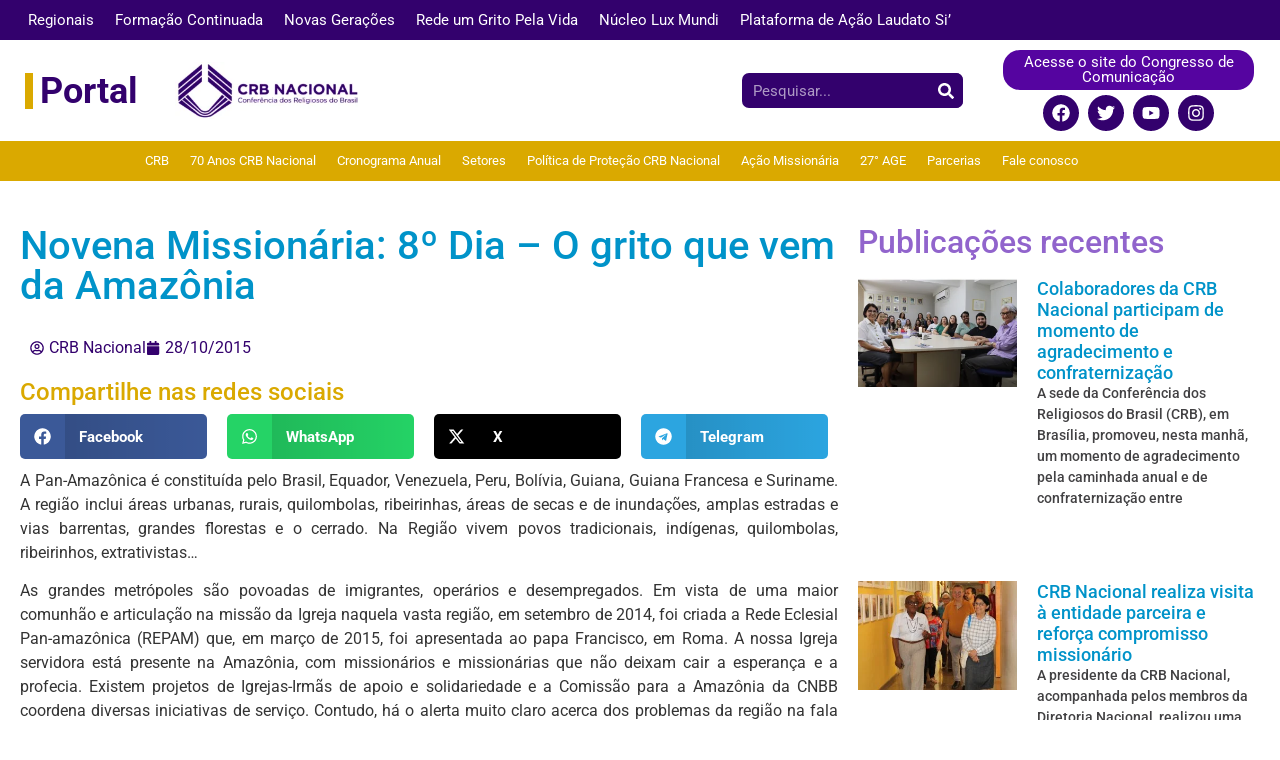

--- FILE ---
content_type: text/html; charset=UTF-8
request_url: https://crbnacional.org.br/novena-missionaria-8o-dia-o-grito-que-vem-da-amazonia/
body_size: 31289
content:
<!doctype html><html lang="pt-BR"><head><script data-no-optimize="1">var litespeed_docref=sessionStorage.getItem("litespeed_docref");litespeed_docref&&(Object.defineProperty(document,"referrer",{get:function(){return litespeed_docref}}),sessionStorage.removeItem("litespeed_docref"));</script> <meta charset="UTF-8"><meta name="viewport" content="width=device-width, initial-scale=1"><link rel="profile" href="https://gmpg.org/xfn/11"><title>Novena Missionária: 8º Dia &#8211; O grito que vem da Amazônia &#8211; CRB Nacional</title><meta name='robots' content='max-image-preview:large' />
 <script data-cfasync="false" data-pagespeed-no-defer>var gtm4wp_datalayer_name = "dataLayer";
	var dataLayer = dataLayer || [];</script>  <script id="google_gtagjs-js-consent-mode-data-layer" type="litespeed/javascript">window.dataLayer=window.dataLayer||[];function gtag(){dataLayer.push(arguments)}
gtag('consent','default',{"ad_personalization":"denied","ad_storage":"denied","ad_user_data":"denied","analytics_storage":"denied","functionality_storage":"denied","security_storage":"denied","personalization_storage":"denied","region":["AT","BE","BG","CH","CY","CZ","DE","DK","EE","ES","FI","FR","GB","GR","HR","HU","IE","IS","IT","LI","LT","LU","LV","MT","NL","NO","PL","PT","RO","SE","SI","SK"],"wait_for_update":500});window._googlesitekitConsentCategoryMap={"statistics":["analytics_storage"],"marketing":["ad_storage","ad_user_data","ad_personalization"],"functional":["functionality_storage","security_storage"],"preferences":["personalization_storage"]};window._googlesitekitConsents={"ad_personalization":"denied","ad_storage":"denied","ad_user_data":"denied","analytics_storage":"denied","functionality_storage":"denied","security_storage":"denied","personalization_storage":"denied","region":["AT","BE","BG","CH","CY","CZ","DE","DK","EE","ES","FI","FR","GB","GR","HR","HU","IE","IS","IT","LI","LT","LU","LV","MT","NL","NO","PL","PT","RO","SE","SI","SK"],"wait_for_update":500}</script> <link rel='dns-prefetch' href='//www.googletagmanager.com' /><link rel="alternate" type="application/rss+xml" title="Feed para CRB Nacional &raquo;" href="https://crbnacional.org.br/feed/" /><link rel="alternate" type="application/rss+xml" title="Feed de comentários para CRB Nacional &raquo;" href="https://crbnacional.org.br/comments/feed/" /><link data-optimized="2" rel="stylesheet" href="https://crbnacional.org.br/wp-content/litespeed/css/67144b98862902d843b0636166dc52f9.css?ver=dfd73" /><script type="litespeed/javascript" data-src="https://crbnacional.org.br/wp-includes/js/jquery/jquery.min.js" id="jquery-core-js"></script> 
 <script type="litespeed/javascript" data-src="https://www.googletagmanager.com/gtag/js?id=GT-KVNWB4P" id="google_gtagjs-js"></script> <script id="google_gtagjs-js-after" type="litespeed/javascript">window.dataLayer=window.dataLayer||[];function gtag(){dataLayer.push(arguments)}
gtag("set","linker",{"domains":["crbnacional.org.br"]});gtag("js",new Date());gtag("set","developer_id.dZTNiMT",!0);gtag("config","GT-KVNWB4P",{"googlesitekit_post_type":"post"})</script> <link rel="https://api.w.org/" href="https://crbnacional.org.br/wp-json/" /><link rel="alternate" title="JSON" type="application/json" href="https://crbnacional.org.br/wp-json/wp/v2/posts/4158" /><link rel="EditURI" type="application/rsd+xml" title="RSD" href="https://crbnacional.org.br/xmlrpc.php?rsd" /><meta name="generator" content="WordPress 6.7.4" /><link rel="canonical" href="https://crbnacional.org.br/novena-missionaria-8o-dia-o-grito-que-vem-da-amazonia/" /><link rel='shortlink' href='https://crbnacional.org.br/?p=4158' /><link rel="alternate" title="oEmbed (JSON)" type="application/json+oembed" href="https://crbnacional.org.br/wp-json/oembed/1.0/embed?url=https%3A%2F%2Fcrbnacional.org.br%2Fnovena-missionaria-8o-dia-o-grito-que-vem-da-amazonia%2F" /><link rel="alternate" title="oEmbed (XML)" type="text/xml+oembed" href="https://crbnacional.org.br/wp-json/oembed/1.0/embed?url=https%3A%2F%2Fcrbnacional.org.br%2Fnovena-missionaria-8o-dia-o-grito-que-vem-da-amazonia%2F&#038;format=xml" /><meta name="generator" content="Site Kit by Google 1.166.0" /> <script data-cfasync="false" data-pagespeed-no-defer>var dataLayer_content = {"pagePostType":"post","pagePostType2":"single-post","pageCategory":["noticias-destaques","noticias"],"pagePostAuthor":"CRB Nacional"};
	dataLayer.push( dataLayer_content );</script> <script data-cfasync="false" data-pagespeed-no-defer>(function(w,d,s,l,i){w[l]=w[l]||[];w[l].push({'gtm.start':
new Date().getTime(),event:'gtm.js'});var f=d.getElementsByTagName(s)[0],
j=d.createElement(s),dl=l!='dataLayer'?'&l='+l:'';j.async=true;j.src=
'//www.googletagmanager.com/gtm.js?id='+i+dl;f.parentNode.insertBefore(j,f);
})(window,document,'script','dataLayer','GTM-PGHQVCLK');</script> <meta name="generator" content="Elementor 3.33.5; features: e_font_icon_svg, additional_custom_breakpoints; settings: css_print_method-external, google_font-enabled, font_display-auto"><link rel="icon" href="https://crbnacional.org.br/wp-content/uploads/2025/03/cropped-Logo-CRB-Nacional-h-1-32x32.png" sizes="32x32" /><link rel="icon" href="https://crbnacional.org.br/wp-content/uploads/2025/03/cropped-Logo-CRB-Nacional-h-1-192x192.png" sizes="192x192" /><link rel="apple-touch-icon" href="https://crbnacional.org.br/wp-content/uploads/2025/03/cropped-Logo-CRB-Nacional-h-1-180x180.png" /><meta name="msapplication-TileImage" content="https://crbnacional.org.br/wp-content/uploads/2025/03/cropped-Logo-CRB-Nacional-h-1-270x270.png" /> <script type="litespeed/javascript">function yydev_tagmanager_js_lazy_load(){var YY_analytics_TAG=document.createElement('script');YY_analytics_TAG.src='https://www.googletagmanager.com/gtag/js?id=UA-106829788-1';var first_analytics_ScriptTag=document.getElementsByTagName('script')[0];first_analytics_ScriptTag.parentNode.insertBefore(YY_analytics_TAG,first_analytics_ScriptTag);window.dataLayer=window.dataLayer||[];function gtag(){dataLayer.push(arguments)}gtag('js',new Date());gtag('config','UA-106829788-1');yydev_tagmanager_stop=1}var yydev_tagmanager_stop=0;document.addEventListener('DOMContentLiteSpeedLoaded',function(event){setTimeout(run_yydev_tagmanager_lazy_load,5000)});function run_yydev_tagmanager_lazy_load(){if(yydev_tagmanager_stop==0){yydev_tagmanager_js_lazy_load()}}window.addEventListener('scroll',function(e){if(this.scrollY>10&&yydev_tagmanager_stop==0){yydev_tagmanager_js_lazy_load()}});document.addEventListener('DOMContentLiteSpeedLoaded',function(){document.body.addEventListener('mouseup',yydev_run_event_lazyload);document.body.addEventListener('mousedown',yydev_run_event_lazyload);document.body.addEventListener('click',yydev_run_event_lazyload);document.body.addEventListener('mousemove',yydev_run_event_lazyload);document.body.addEventListener('keypress',yydev_run_event_lazyload)});function yydev_run_event_lazyload(){if(typeof yydev_tagmanager_stop!=='undefined'&&yydev_tagmanager_stop===0){yydev_tagmanager_js_lazy_load()}}</script> <script type="litespeed/javascript" data-src="https://www.googletagmanager.com/gtag/js?id=UA-106829788-1"></script> <script type="litespeed/javascript">window.dataLayer=window.dataLayer||[];function gtag(){dataLayer.push(arguments)}
gtag('js',new Date());gtag('config','UA-106829788-1')</script>  <script type="litespeed/javascript" data-src="https://www.googletagmanager.com/gtag/js?id=G-P1J3QQGYD1"></script> <script type="litespeed/javascript">window.dataLayer=window.dataLayer||[];function gtag(){dataLayer.push(arguments)}
gtag('js',new Date());gtag('config','G-P1J3QQGYD1')</script> </head><body class="post-template-default single single-post postid-4158 single-format-standard wp-embed-responsive hello-elementor-default elementor-default elementor-kit-47008 elementor-page-53043"><noscript><iframe data-lazyloaded="1" src="about:blank" data-litespeed-src="https://www.googletagmanager.com/ns.html?id=GTM-PGHQVCLK" height="0" width="0" style="display:none;visibility:hidden" aria-hidden="true"></iframe></noscript><a class="skip-link screen-reader-text" href="#content">Ir para o conteúdo</a><header data-elementor-type="header" data-elementor-id="57741" class="elementor elementor-57741 elementor-location-header" data-elementor-post-type="elementor_library"><section class="elementor-section elementor-top-section elementor-element elementor-element-d5c3322 elementor-section-boxed elementor-section-height-default elementor-section-height-default" data-id="d5c3322" data-element_type="section" data-settings="{&quot;background_background&quot;:&quot;classic&quot;}"><div class="elementor-container elementor-column-gap-default"><div class="elementor-column elementor-col-100 elementor-top-column elementor-element elementor-element-0ca641e" data-id="0ca641e" data-element_type="column"><div class="elementor-widget-wrap elementor-element-populated"><div class="elementor-element elementor-element-6c0fd16 elementor-nav-menu__text-align-center elementor-nav-menu--dropdown-tablet elementor-nav-menu--toggle elementor-nav-menu--burger elementor-widget elementor-widget-nav-menu" data-id="6c0fd16" data-element_type="widget" data-settings="{&quot;layout&quot;:&quot;horizontal&quot;,&quot;submenu_icon&quot;:{&quot;value&quot;:&quot;&lt;svg aria-hidden=\&quot;true\&quot; class=\&quot;e-font-icon-svg e-fas-caret-down\&quot; viewBox=\&quot;0 0 320 512\&quot; xmlns=\&quot;http:\/\/www.w3.org\/2000\/svg\&quot;&gt;&lt;path d=\&quot;M31.3 192h257.3c17.8 0 26.7 21.5 14.1 34.1L174.1 354.8c-7.8 7.8-20.5 7.8-28.3 0L17.2 226.1C4.6 213.5 13.5 192 31.3 192z\&quot;&gt;&lt;\/path&gt;&lt;\/svg&gt;&quot;,&quot;library&quot;:&quot;fa-solid&quot;},&quot;toggle&quot;:&quot;burger&quot;}" data-widget_type="nav-menu.default"><div class="elementor-widget-container"><nav aria-label="Menu" class="elementor-nav-menu--main elementor-nav-menu__container elementor-nav-menu--layout-horizontal e--pointer-underline e--animation-fade"><ul id="menu-1-6c0fd16" class="elementor-nav-menu"><li class="menu-item menu-item-type-custom menu-item-object-custom menu-item-has-children menu-item-57701"><a href="#" class="elementor-item elementor-item-anchor">Regionais</a><ul class="sub-menu elementor-nav-menu--dropdown"><li class="menu-item menu-item-type-custom menu-item-object-custom menu-item-57702"><a href="https://regionalbelem.crbnacional.org.br/" class="elementor-sub-item">Regional Belém</a></li><li class="menu-item menu-item-type-custom menu-item-object-custom menu-item-57704"><a href="https://regionalbrasilia.crbnacional.org.br/" class="elementor-sub-item">Regional Brasília</a></li><li class="menu-item menu-item-type-custom menu-item-object-custom menu-item-57703"><a href="https://regionalminasgerais.crbnacional.org.br/" class="elementor-sub-item">Regional Minas Gerais</a></li><li class="menu-item menu-item-type-custom menu-item-object-custom menu-item-57719"><a href="http://regionalsaopaulo.crbnacional.org.br" class="elementor-sub-item">Regional São Paulo</a></li><li class="menu-item menu-item-type-custom menu-item-object-custom menu-item-57718"><a href="http://regionalmaranhao.crbnacional.org.br" class="elementor-sub-item">Regional Maranhão</a></li><li class="menu-item menu-item-type-custom menu-item-object-custom menu-item-57710"><a href="https://regionalgoiania.crbnacional.org.br/" class="elementor-sub-item">Regional Goiânia</a></li><li class="menu-item menu-item-type-custom menu-item-object-custom menu-item-57705"><a href="https://regionalmatogrossodosul.crbnacional.org.br/" class="elementor-sub-item">Regional Mato Grosso do Sul</a></li><li class="menu-item menu-item-type-custom menu-item-object-custom menu-item-57706"><a href="https://regionalmatogrosso.crbnacional.org.br/" class="elementor-sub-item">Regional Mato Grosso</a></li><li class="menu-item menu-item-type-custom menu-item-object-custom menu-item-57707"><a href="https://regionalparana.crbnacional.org.br/" class="elementor-sub-item">Regional Paraná</a></li><li class="menu-item menu-item-type-custom menu-item-object-custom menu-item-57708"><a href="https://regionalsantacatarina.crbnacional.org.br/" class="elementor-sub-item">Regional Santa Catarina</a></li><li class="menu-item menu-item-type-custom menu-item-object-custom menu-item-57709"><a href="https://regionalceara.crbnacional.org.br/" class="elementor-sub-item">Regional Ceará</a></li><li class="menu-item menu-item-type-custom menu-item-object-custom menu-item-57711"><a href="https://regionalmanaus.crbnacional.org.br/" class="elementor-sub-item">Regional Manaus</a></li><li class="menu-item menu-item-type-custom menu-item-object-custom menu-item-57712"><a href="http://regionaltocantins.crbnacional.org.br" class="elementor-sub-item">Regional Tocantins</a></li><li class="menu-item menu-item-type-custom menu-item-object-custom menu-item-57713"><a href="http://regionalriograndedosul.crbnacional.org.br" class="elementor-sub-item">Regional Rio Grande do Sul</a></li><li class="menu-item menu-item-type-custom menu-item-object-custom menu-item-57714"><a href="http://regionalportovelho.crbnacional.org.br" class="elementor-sub-item">Regional Porto Velho</a></li><li class="menu-item menu-item-type-custom menu-item-object-custom menu-item-57715"><a href="http://regionalrecife.crbnacional.org.br" class="elementor-sub-item">Regional Recife</a></li><li class="menu-item menu-item-type-custom menu-item-object-custom menu-item-57716"><a href="http://regionalriodejaneiro.crbnacional.org.br" class="elementor-sub-item">Regional Rio de Janeiro</a></li><li class="menu-item menu-item-type-custom menu-item-object-custom menu-item-57717"><a href="https://regionalcrbbase.crbnacional.org.br/" class="elementor-sub-item">Regional Bahia Segipe</a></li><li class="menu-item menu-item-type-custom menu-item-object-custom menu-item-57720"><a href="http://regionalpiaui.crbnacional.org.br" class="elementor-sub-item">Regional Piauí</a></li><li class="menu-item menu-item-type-custom menu-item-object-custom menu-item-57721"><a href="http://regionalespiritosanto.crbnacional.org.br" class="elementor-sub-item">Regional Espírito Santo</a></li></ul></li><li class="menu-item menu-item-type-custom menu-item-object-custom menu-item-57769"><a href="https://formacaocontinuada.crbnacional.org.br/" class="elementor-item">Formação Continuada</a></li><li class="menu-item menu-item-type-custom menu-item-object-custom menu-item-57723"><a href="https://novasgeracoes.crbnacional.org.br/" class="elementor-item">Novas Gerações</a></li><li class="menu-item menu-item-type-custom menu-item-object-custom menu-item-57725"><a href="https://redeumgritopelavida.crbnacional.org.br/" class="elementor-item">Rede um Grito Pela Vida</a></li><li class="menu-item menu-item-type-custom menu-item-object-custom menu-item-57722"><a href="https://nucleoluxmundi.crbnacional.org.br/" class="elementor-item">Núcleo Lux Mundi</a></li><li class="menu-item menu-item-type-custom menu-item-object-custom menu-item-57748"><a href="https://laudatosi.crbnacional.org.br/" class="elementor-item">Plataforma de Ação Laudato Si&#8217;</a></li></ul></nav><div class="elementor-menu-toggle" role="button" tabindex="0" aria-label="Alternar menu" aria-expanded="false">
<svg aria-hidden="true" role="presentation" class="elementor-menu-toggle__icon--open e-font-icon-svg e-eicon-menu-bar" viewBox="0 0 1000 1000" xmlns="http://www.w3.org/2000/svg"><path d="M104 333H896C929 333 958 304 958 271S929 208 896 208H104C71 208 42 237 42 271S71 333 104 333ZM104 583H896C929 583 958 554 958 521S929 458 896 458H104C71 458 42 487 42 521S71 583 104 583ZM104 833H896C929 833 958 804 958 771S929 708 896 708H104C71 708 42 737 42 771S71 833 104 833Z"></path></svg><svg aria-hidden="true" role="presentation" class="elementor-menu-toggle__icon--close e-font-icon-svg e-eicon-close" viewBox="0 0 1000 1000" xmlns="http://www.w3.org/2000/svg"><path d="M742 167L500 408 258 167C246 154 233 150 217 150 196 150 179 158 167 167 154 179 150 196 150 212 150 229 154 242 171 254L408 500 167 742C138 771 138 800 167 829 196 858 225 858 254 829L496 587 738 829C750 842 767 846 783 846 800 846 817 842 829 829 842 817 846 804 846 783 846 767 842 750 829 737L588 500 833 258C863 229 863 200 833 171 804 137 775 137 742 167Z"></path></svg></div><nav class="elementor-nav-menu--dropdown elementor-nav-menu__container" aria-hidden="true"><ul id="menu-2-6c0fd16" class="elementor-nav-menu"><li class="menu-item menu-item-type-custom menu-item-object-custom menu-item-has-children menu-item-57701"><a href="#" class="elementor-item elementor-item-anchor" tabindex="-1">Regionais</a><ul class="sub-menu elementor-nav-menu--dropdown"><li class="menu-item menu-item-type-custom menu-item-object-custom menu-item-57702"><a href="https://regionalbelem.crbnacional.org.br/" class="elementor-sub-item" tabindex="-1">Regional Belém</a></li><li class="menu-item menu-item-type-custom menu-item-object-custom menu-item-57704"><a href="https://regionalbrasilia.crbnacional.org.br/" class="elementor-sub-item" tabindex="-1">Regional Brasília</a></li><li class="menu-item menu-item-type-custom menu-item-object-custom menu-item-57703"><a href="https://regionalminasgerais.crbnacional.org.br/" class="elementor-sub-item" tabindex="-1">Regional Minas Gerais</a></li><li class="menu-item menu-item-type-custom menu-item-object-custom menu-item-57719"><a href="http://regionalsaopaulo.crbnacional.org.br" class="elementor-sub-item" tabindex="-1">Regional São Paulo</a></li><li class="menu-item menu-item-type-custom menu-item-object-custom menu-item-57718"><a href="http://regionalmaranhao.crbnacional.org.br" class="elementor-sub-item" tabindex="-1">Regional Maranhão</a></li><li class="menu-item menu-item-type-custom menu-item-object-custom menu-item-57710"><a href="https://regionalgoiania.crbnacional.org.br/" class="elementor-sub-item" tabindex="-1">Regional Goiânia</a></li><li class="menu-item menu-item-type-custom menu-item-object-custom menu-item-57705"><a href="https://regionalmatogrossodosul.crbnacional.org.br/" class="elementor-sub-item" tabindex="-1">Regional Mato Grosso do Sul</a></li><li class="menu-item menu-item-type-custom menu-item-object-custom menu-item-57706"><a href="https://regionalmatogrosso.crbnacional.org.br/" class="elementor-sub-item" tabindex="-1">Regional Mato Grosso</a></li><li class="menu-item menu-item-type-custom menu-item-object-custom menu-item-57707"><a href="https://regionalparana.crbnacional.org.br/" class="elementor-sub-item" tabindex="-1">Regional Paraná</a></li><li class="menu-item menu-item-type-custom menu-item-object-custom menu-item-57708"><a href="https://regionalsantacatarina.crbnacional.org.br/" class="elementor-sub-item" tabindex="-1">Regional Santa Catarina</a></li><li class="menu-item menu-item-type-custom menu-item-object-custom menu-item-57709"><a href="https://regionalceara.crbnacional.org.br/" class="elementor-sub-item" tabindex="-1">Regional Ceará</a></li><li class="menu-item menu-item-type-custom menu-item-object-custom menu-item-57711"><a href="https://regionalmanaus.crbnacional.org.br/" class="elementor-sub-item" tabindex="-1">Regional Manaus</a></li><li class="menu-item menu-item-type-custom menu-item-object-custom menu-item-57712"><a href="http://regionaltocantins.crbnacional.org.br" class="elementor-sub-item" tabindex="-1">Regional Tocantins</a></li><li class="menu-item menu-item-type-custom menu-item-object-custom menu-item-57713"><a href="http://regionalriograndedosul.crbnacional.org.br" class="elementor-sub-item" tabindex="-1">Regional Rio Grande do Sul</a></li><li class="menu-item menu-item-type-custom menu-item-object-custom menu-item-57714"><a href="http://regionalportovelho.crbnacional.org.br" class="elementor-sub-item" tabindex="-1">Regional Porto Velho</a></li><li class="menu-item menu-item-type-custom menu-item-object-custom menu-item-57715"><a href="http://regionalrecife.crbnacional.org.br" class="elementor-sub-item" tabindex="-1">Regional Recife</a></li><li class="menu-item menu-item-type-custom menu-item-object-custom menu-item-57716"><a href="http://regionalriodejaneiro.crbnacional.org.br" class="elementor-sub-item" tabindex="-1">Regional Rio de Janeiro</a></li><li class="menu-item menu-item-type-custom menu-item-object-custom menu-item-57717"><a href="https://regionalcrbbase.crbnacional.org.br/" class="elementor-sub-item" tabindex="-1">Regional Bahia Segipe</a></li><li class="menu-item menu-item-type-custom menu-item-object-custom menu-item-57720"><a href="http://regionalpiaui.crbnacional.org.br" class="elementor-sub-item" tabindex="-1">Regional Piauí</a></li><li class="menu-item menu-item-type-custom menu-item-object-custom menu-item-57721"><a href="http://regionalespiritosanto.crbnacional.org.br" class="elementor-sub-item" tabindex="-1">Regional Espírito Santo</a></li></ul></li><li class="menu-item menu-item-type-custom menu-item-object-custom menu-item-57769"><a href="https://formacaocontinuada.crbnacional.org.br/" class="elementor-item" tabindex="-1">Formação Continuada</a></li><li class="menu-item menu-item-type-custom menu-item-object-custom menu-item-57723"><a href="https://novasgeracoes.crbnacional.org.br/" class="elementor-item" tabindex="-1">Novas Gerações</a></li><li class="menu-item menu-item-type-custom menu-item-object-custom menu-item-57725"><a href="https://redeumgritopelavida.crbnacional.org.br/" class="elementor-item" tabindex="-1">Rede um Grito Pela Vida</a></li><li class="menu-item menu-item-type-custom menu-item-object-custom menu-item-57722"><a href="https://nucleoluxmundi.crbnacional.org.br/" class="elementor-item" tabindex="-1">Núcleo Lux Mundi</a></li><li class="menu-item menu-item-type-custom menu-item-object-custom menu-item-57748"><a href="https://laudatosi.crbnacional.org.br/" class="elementor-item" tabindex="-1">Plataforma de Ação Laudato Si&#8217;</a></li></ul></nav></div></div></div></div></div></section><section class="elementor-section elementor-top-section elementor-element elementor-element-49fc329 elementor-section-boxed elementor-section-height-default elementor-section-height-default" data-id="49fc329" data-element_type="section"><div class="elementor-container elementor-column-gap-default"><div class="elementor-column elementor-col-25 elementor-top-column elementor-element elementor-element-a27c21e" data-id="a27c21e" data-element_type="column"><div class="elementor-widget-wrap elementor-element-populated"><div class="elementor-element elementor-element-da202f7 elementor-widget__width-initial elementor-widget elementor-widget-heading" data-id="da202f7" data-element_type="widget" data-widget_type="heading.default"><div class="elementor-widget-container"><h2 class="elementor-heading-title elementor-size-default"><a href="https://crbnacional.org.br/">Portal</a></h2></div></div></div></div><div class="elementor-column elementor-col-25 elementor-top-column elementor-element elementor-element-a91f7e0" data-id="a91f7e0" data-element_type="column"><div class="elementor-widget-wrap elementor-element-populated"><div class="elementor-element elementor-element-581c9f6 elementor-widget__width-initial elementor-widget elementor-widget-image" data-id="581c9f6" data-element_type="widget" data-widget_type="image.default"><div class="elementor-widget-container">
<img data-lazyloaded="1" src="[data-uri]" loading="lazy" width="300" height="93" data-src="https://crbnacional.org.br/wp-content/uploads/2023/02/Logo_CRB_nova-300x93-1.png" class="attachment-large size-large wp-image-49707" alt="" /></div></div></div></div><div class="elementor-column elementor-col-25 elementor-top-column elementor-element elementor-element-1973e3c" data-id="1973e3c" data-element_type="column"><div class="elementor-widget-wrap elementor-element-populated"><div class="elementor-element elementor-element-a78f7dc elementor-search-form--skin-classic elementor-search-form--button-type-icon elementor-search-form--icon-search elementor-widget elementor-widget-search-form" data-id="a78f7dc" data-element_type="widget" data-settings="{&quot;skin&quot;:&quot;classic&quot;}" data-widget_type="search-form.default"><div class="elementor-widget-container">
<search role="search"><form class="elementor-search-form" action="https://crbnacional.org.br" method="get"><div class="elementor-search-form__container">
<label class="elementor-screen-only" for="elementor-search-form-a78f7dc">Pesquisar</label>
<input id="elementor-search-form-a78f7dc" placeholder="Pesquisar..." class="elementor-search-form__input" type="search" name="s" value="">
<button class="elementor-search-form__submit" type="submit" aria-label="Pesquisar"><div class="e-font-icon-svg-container"><svg class="fa fa-search e-font-icon-svg e-fas-search" viewBox="0 0 512 512" xmlns="http://www.w3.org/2000/svg"><path d="M505 442.7L405.3 343c-4.5-4.5-10.6-7-17-7H372c27.6-35.3 44-79.7 44-128C416 93.1 322.9 0 208 0S0 93.1 0 208s93.1 208 208 208c48.3 0 92.7-16.4 128-44v16.3c0 6.4 2.5 12.5 7 17l99.7 99.7c9.4 9.4 24.6 9.4 33.9 0l28.3-28.3c9.4-9.4 9.4-24.6.1-34zM208 336c-70.7 0-128-57.2-128-128 0-70.7 57.2-128 128-128 70.7 0 128 57.2 128 128 0 70.7-57.2 128-128 128z"></path></svg></div>													</button></div></form>
</search></div></div></div></div><div class="elementor-column elementor-col-25 elementor-top-column elementor-element elementor-element-9c46784" data-id="9c46784" data-element_type="column"><div class="elementor-widget-wrap elementor-element-populated"><div class="elementor-element elementor-element-8ce556a elementor-align-center elementor-widget elementor-widget-button" data-id="8ce556a" data-element_type="widget" data-widget_type="button.default"><div class="elementor-widget-container"><div class="elementor-button-wrapper">
<a class="elementor-button elementor-button-link elementor-size-sm" href="https://congressodecomunicacao.crbnacional.org.br/">
<span class="elementor-button-content-wrapper">
<span class="elementor-button-text">Acesse o site do Congresso de Comunicação</span>
</span>
</a></div></div></div><div class="elementor-element elementor-element-9d05dd4 elementor-shape-circle elementor-grid-0 e-grid-align-center elementor-widget elementor-widget-social-icons" data-id="9d05dd4" data-element_type="widget" data-widget_type="social-icons.default"><div class="elementor-widget-container"><div class="elementor-social-icons-wrapper elementor-grid" role="list">
<span class="elementor-grid-item" role="listitem">
<a class="elementor-icon elementor-social-icon elementor-social-icon-facebook elementor-repeater-item-d89c2f0" href="https://www.facebook.com/CRBNACIONAL" target="_blank">
<span class="elementor-screen-only">Facebook</span>
<svg aria-hidden="true" class="e-font-icon-svg e-fab-facebook" viewBox="0 0 512 512" xmlns="http://www.w3.org/2000/svg"><path d="M504 256C504 119 393 8 256 8S8 119 8 256c0 123.78 90.69 226.38 209.25 245V327.69h-63V256h63v-54.64c0-62.15 37-96.48 93.67-96.48 27.14 0 55.52 4.84 55.52 4.84v61h-31.28c-30.8 0-40.41 19.12-40.41 38.73V256h68.78l-11 71.69h-57.78V501C413.31 482.38 504 379.78 504 256z"></path></svg>					</a>
</span>
<span class="elementor-grid-item" role="listitem">
<a class="elementor-icon elementor-social-icon elementor-social-icon-twitter elementor-repeater-item-b682435" href="https://twitter.com/crbnacional" target="_blank">
<span class="elementor-screen-only">Twitter</span>
<svg aria-hidden="true" class="e-font-icon-svg e-fab-twitter" viewBox="0 0 512 512" xmlns="http://www.w3.org/2000/svg"><path d="M459.37 151.716c.325 4.548.325 9.097.325 13.645 0 138.72-105.583 298.558-298.558 298.558-59.452 0-114.68-17.219-161.137-47.106 8.447.974 16.568 1.299 25.34 1.299 49.055 0 94.213-16.568 130.274-44.832-46.132-.975-84.792-31.188-98.112-72.772 6.498.974 12.995 1.624 19.818 1.624 9.421 0 18.843-1.3 27.614-3.573-48.081-9.747-84.143-51.98-84.143-102.985v-1.299c13.969 7.797 30.214 12.67 47.431 13.319-28.264-18.843-46.781-51.005-46.781-87.391 0-19.492 5.197-37.36 14.294-52.954 51.655 63.675 129.3 105.258 216.365 109.807-1.624-7.797-2.599-15.918-2.599-24.04 0-57.828 46.782-104.934 104.934-104.934 30.213 0 57.502 12.67 76.67 33.137 23.715-4.548 46.456-13.32 66.599-25.34-7.798 24.366-24.366 44.833-46.132 57.827 21.117-2.273 41.584-8.122 60.426-16.243-14.292 20.791-32.161 39.308-52.628 54.253z"></path></svg>					</a>
</span>
<span class="elementor-grid-item" role="listitem">
<a class="elementor-icon elementor-social-icon elementor-social-icon-youtube elementor-repeater-item-de956b6" href="https://www.youtube.com/@crbnacionaloficial" target="_blank">
<span class="elementor-screen-only">Youtube</span>
<svg aria-hidden="true" class="e-font-icon-svg e-fab-youtube" viewBox="0 0 576 512" xmlns="http://www.w3.org/2000/svg"><path d="M549.655 124.083c-6.281-23.65-24.787-42.276-48.284-48.597C458.781 64 288 64 288 64S117.22 64 74.629 75.486c-23.497 6.322-42.003 24.947-48.284 48.597-11.412 42.867-11.412 132.305-11.412 132.305s0 89.438 11.412 132.305c6.281 23.65 24.787 41.5 48.284 47.821C117.22 448 288 448 288 448s170.78 0 213.371-11.486c23.497-6.321 42.003-24.171 48.284-47.821 11.412-42.867 11.412-132.305 11.412-132.305s0-89.438-11.412-132.305zm-317.51 213.508V175.185l142.739 81.205-142.739 81.201z"></path></svg>					</a>
</span>
<span class="elementor-grid-item" role="listitem">
<a class="elementor-icon elementor-social-icon elementor-social-icon-instagram elementor-repeater-item-1f33c9c" href="https://www.instagram.com/crbnacionaloficial/" target="_blank">
<span class="elementor-screen-only">Instagram</span>
<svg aria-hidden="true" class="e-font-icon-svg e-fab-instagram" viewBox="0 0 448 512" xmlns="http://www.w3.org/2000/svg"><path d="M224.1 141c-63.6 0-114.9 51.3-114.9 114.9s51.3 114.9 114.9 114.9S339 319.5 339 255.9 287.7 141 224.1 141zm0 189.6c-41.1 0-74.7-33.5-74.7-74.7s33.5-74.7 74.7-74.7 74.7 33.5 74.7 74.7-33.6 74.7-74.7 74.7zm146.4-194.3c0 14.9-12 26.8-26.8 26.8-14.9 0-26.8-12-26.8-26.8s12-26.8 26.8-26.8 26.8 12 26.8 26.8zm76.1 27.2c-1.7-35.9-9.9-67.7-36.2-93.9-26.2-26.2-58-34.4-93.9-36.2-37-2.1-147.9-2.1-184.9 0-35.8 1.7-67.6 9.9-93.9 36.1s-34.4 58-36.2 93.9c-2.1 37-2.1 147.9 0 184.9 1.7 35.9 9.9 67.7 36.2 93.9s58 34.4 93.9 36.2c37 2.1 147.9 2.1 184.9 0 35.9-1.7 67.7-9.9 93.9-36.2 26.2-26.2 34.4-58 36.2-93.9 2.1-37 2.1-147.8 0-184.8zM398.8 388c-7.8 19.6-22.9 34.7-42.6 42.6-29.5 11.7-99.5 9-132.1 9s-102.7 2.6-132.1-9c-19.6-7.8-34.7-22.9-42.6-42.6-11.7-29.5-9-99.5-9-132.1s-2.6-102.7 9-132.1c7.8-19.6 22.9-34.7 42.6-42.6 29.5-11.7 99.5-9 132.1-9s102.7-2.6 132.1 9c19.6 7.8 34.7 22.9 42.6 42.6 11.7 29.5 9 99.5 9 132.1s2.7 102.7-9 132.1z"></path></svg>					</a>
</span></div></div></div></div></div></div></section><section class="elementor-section elementor-top-section elementor-element elementor-element-a31aa51 elementor-section-boxed elementor-section-height-default elementor-section-height-default" data-id="a31aa51" data-element_type="section" data-settings="{&quot;background_background&quot;:&quot;classic&quot;}"><div class="elementor-container elementor-column-gap-default"><div class="elementor-column elementor-col-50 elementor-top-column elementor-element elementor-element-00c489e" data-id="00c489e" data-element_type="column"><div class="elementor-widget-wrap"></div></div><div class="elementor-column elementor-col-50 elementor-top-column elementor-element elementor-element-d0d1f2b" data-id="d0d1f2b" data-element_type="column"><div class="elementor-widget-wrap elementor-element-populated"><div class="elementor-element elementor-element-f91174d elementor-nav-menu--stretch elementor-nav-menu--dropdown-tablet elementor-nav-menu__text-align-aside elementor-nav-menu--toggle elementor-nav-menu--burger elementor-widget elementor-widget-nav-menu" data-id="f91174d" data-element_type="widget" data-settings="{&quot;full_width&quot;:&quot;stretch&quot;,&quot;layout&quot;:&quot;horizontal&quot;,&quot;submenu_icon&quot;:{&quot;value&quot;:&quot;&lt;svg aria-hidden=\&quot;true\&quot; class=\&quot;e-font-icon-svg e-fas-caret-down\&quot; viewBox=\&quot;0 0 320 512\&quot; xmlns=\&quot;http:\/\/www.w3.org\/2000\/svg\&quot;&gt;&lt;path d=\&quot;M31.3 192h257.3c17.8 0 26.7 21.5 14.1 34.1L174.1 354.8c-7.8 7.8-20.5 7.8-28.3 0L17.2 226.1C4.6 213.5 13.5 192 31.3 192z\&quot;&gt;&lt;\/path&gt;&lt;\/svg&gt;&quot;,&quot;library&quot;:&quot;fa-solid&quot;},&quot;toggle&quot;:&quot;burger&quot;}" data-widget_type="nav-menu.default"><div class="elementor-widget-container"><nav aria-label="Menu" class="elementor-nav-menu--main elementor-nav-menu__container elementor-nav-menu--layout-horizontal e--pointer-underline e--animation-fade"><ul id="menu-1-f91174d" class="elementor-nav-menu"><li class="menu-item menu-item-type-custom menu-item-object-custom menu-item-has-children menu-item-51893"><a href="#" class="elementor-item elementor-item-anchor">CRB</a><ul class="sub-menu elementor-nav-menu--dropdown"><li class="menu-item menu-item-type-post_type menu-item-object-page menu-item-has-children menu-item-52480"><a href="https://crbnacional.org.br/sobre-a-crb/" class="elementor-sub-item">Sobre a CRB</a><ul class="sub-menu elementor-nav-menu--dropdown"><li class="menu-item menu-item-type-post_type menu-item-object-page menu-item-53993"><a href="https://crbnacional.org.br/mensagem-da-presidente/" class="elementor-sub-item">Mensagem da Presidente</a></li><li class="menu-item menu-item-type-post_type menu-item-object-page menu-item-51894"><a href="https://crbnacional.org.br/diretoria/" class="elementor-sub-item">Diretoria</a></li></ul></li><li class="menu-item menu-item-type-post_type menu-item-object-page menu-item-53995"><a href="https://crbnacional.org.br/manual-de-identidade/" class="elementor-sub-item">Manual de Identidade</a></li><li class="menu-item menu-item-type-post_type menu-item-object-page menu-item-53077"><a href="https://crbnacional.org.br/instituicoes-membros/" class="elementor-sub-item">Instituições Membros</a></li></ul></li><li class="menu-item menu-item-type-custom menu-item-object-custom menu-item-has-children menu-item-59869"><a href="#" class="elementor-item elementor-item-anchor">70 Anos CRB Nacional</a><ul class="sub-menu elementor-nav-menu--dropdown"><li class="menu-item menu-item-type-post_type menu-item-object-page menu-item-59870"><a href="https://crbnacional.org.br/documentario-70-anos-crb-nacional/" class="elementor-sub-item">Documentário</a></li><li class="menu-item menu-item-type-post_type menu-item-object-page menu-item-59872"><a href="https://crbnacional.org.br/entrevistas/" class="elementor-sub-item">Entrevistas</a></li><li class="menu-item menu-item-type-post_type menu-item-object-page menu-item-59874"><a href="https://crbnacional.org.br/revista-70-anos-crb-nacional/" class="elementor-sub-item">Revista</a></li><li class="menu-item menu-item-type-post_type menu-item-object-page menu-item-59871"><a href="https://crbnacional.org.br/downloads-70-anos-crb-nacional/" class="elementor-sub-item">Downloads</a></li><li class="menu-item menu-item-type-post_type menu-item-object-page menu-item-59875"><a href="https://crbnacional.org.br/videos-70-anos-crb-nacional/" class="elementor-sub-item">Vídeos</a></li><li class="menu-item menu-item-type-post_type menu-item-object-page menu-item-59873"><a href="https://crbnacional.org.br/galeria-70-anos-crb-nacional/" class="elementor-sub-item">Galeria</a></li></ul></li><li class="menu-item menu-item-type-custom menu-item-object-custom menu-item-has-children menu-item-57770"><a href="#" class="elementor-item elementor-item-anchor">Cronograma Anual</a><ul class="sub-menu elementor-nav-menu--dropdown"><li class="menu-item menu-item-type-post_type menu-item-object-page menu-item-52505"><a href="https://crbnacional.org.br/plano-trienal-e-programacao/" class="elementor-sub-item">Calendário 2026</a></li></ul></li><li class="menu-item menu-item-type-post_type menu-item-object-page menu-item-has-children menu-item-52002"><a href="https://crbnacional.org.br/setor-juventudes/" class="elementor-item">Setores</a><ul class="sub-menu elementor-nav-menu--dropdown"><li class="menu-item menu-item-type-post_type menu-item-object-page menu-item-52638"><a href="https://crbnacional.org.br/setor-comunicacao/" class="elementor-sub-item">COMUNICAÇÃO</a></li><li class="menu-item menu-item-type-post_type menu-item-object-page menu-item-52635"><a href="https://crbnacional.org.br/setor-missao/" class="elementor-sub-item">MISSÃO</a></li><li class="menu-item menu-item-type-post_type menu-item-object-page menu-item-53108"><a href="https://crbnacional.org.br/setor-juventudes/" class="elementor-sub-item">JUVENTUDES</a></li><li class="menu-item menu-item-type-post_type menu-item-object-page menu-item-52636"><a href="https://crbnacional.org.br/setor-novas-geracoes/" class="elementor-sub-item">NOVAS GERAÇÕES</a></li><li class="menu-item menu-item-type-post_type menu-item-object-page menu-item-61580"><a href="https://crbnacional.org.br/setor-formacao-continuada/" class="elementor-sub-item">FORMAÇÃO CONTINUADA</a></li><li class="menu-item menu-item-type-post_type menu-item-object-page menu-item-53668"><a href="https://crbnacional.org.br/setor-secretaria/" class="elementor-sub-item">SECRETARIA</a></li><li class="menu-item menu-item-type-post_type menu-item-object-page menu-item-53667"><a href="https://crbnacional.org.br/setor-administrativo-financeiro/" class="elementor-sub-item">ADMINISTRATIVO FINANCEIRO</a></li><li class="menu-item menu-item-type-post_type menu-item-object-page menu-item-53666"><a href="https://crbnacional.org.br/setor-projetos/" class="elementor-sub-item">PROJETOS</a></li></ul></li><li class="menu-item menu-item-type-custom menu-item-object-custom menu-item-63030"><a href="https://politicadeprotecao.crbnacional.org.br/" class="elementor-item">Política de Proteção CRB Nacional</a></li><li class="menu-item menu-item-type-custom menu-item-object-custom menu-item-has-children menu-item-52329"><a href="#" class="elementor-item elementor-item-anchor">Ação Missionária</a><ul class="sub-menu elementor-nav-menu--dropdown"><li class="menu-item menu-item-type-custom menu-item-object-custom menu-item-52718"><a href="https://age.crbnacional.org.br/home-age-2022/" class="elementor-sub-item">26ª AGE</a></li><li class="menu-item menu-item-type-custom menu-item-object-custom menu-item-52719"><a href="https://25agecrb.blogspot.com/" class="elementor-sub-item">25ª AGE</a></li></ul></li><li class="menu-item menu-item-type-custom menu-item-object-custom menu-item-63419"><a href="https://age.crbnacional.org.br/" class="elementor-item">27° AGE</a></li><li class="menu-item menu-item-type-custom menu-item-object-custom menu-item-has-children menu-item-52327"><a href="#" class="elementor-item elementor-item-anchor">Parcerias</a><ul class="sub-menu elementor-nav-menu--dropdown"><li class="menu-item menu-item-type-post_type menu-item-object-page menu-item-52725"><a href="https://crbnacional.org.br/relacionadas-clar/" class="elementor-sub-item">CLAR</a></li><li class="menu-item menu-item-type-post_type menu-item-object-page menu-item-52724"><a href="https://crbnacional.org.br/relacionadas-cnbb/" class="elementor-sub-item">CNBB</a></li><li class="menu-item menu-item-type-post_type menu-item-object-page menu-item-52723"><a href="https://crbnacional.org.br/relacionadas-usgcb/" class="elementor-sub-item">USGCB</a></li><li class="menu-item menu-item-type-custom menu-item-object-custom menu-item-52331"><a href="https://anec.org.br/" class="elementor-sub-item">ANEC</a></li><li class="menu-item menu-item-type-custom menu-item-object-custom menu-item-52333"><a href="https://www.ccm.org.br/" class="elementor-sub-item">CCM</a></li><li class="menu-item menu-item-type-custom menu-item-object-custom menu-item-52335"><a href="https://www.justicapaz.org/portal/" class="elementor-sub-item">Justiça e Paz</a></li><li class="menu-item menu-item-type-custom menu-item-object-custom menu-item-55432"><a href="https://www.cnbb.org.br/" class="elementor-sub-item">CNBB</a></li><li class="menu-item menu-item-type-custom menu-item-object-custom menu-item-57778"><a href="https://www.agenciaarcanjo.com.br/" class="elementor-sub-item">Agência Arcanjo</a></li><li class="menu-item menu-item-type-custom menu-item-object-custom menu-item-57779"><a href="https://pom.org.br/" class="elementor-sub-item">POM</a></li><li class="menu-item menu-item-type-custom menu-item-object-custom menu-item-61128"><a href="https://www.porticus.com/" class="elementor-sub-item">Porticus</a></li><li class="menu-item menu-item-type-custom menu-item-object-custom menu-item-61129"><a href="https://www.adveniat.org/" class="elementor-sub-item">Adveniat</a></li><li class="menu-item menu-item-type-custom menu-item-object-custom menu-item-62453"><a href="https://www.usccb.org/" class="elementor-sub-item">United States Conference Of Catholic Bishops</a></li><li class="menu-item menu-item-type-custom menu-item-object-custom menu-item-63601"><a href="https://www.ngosource.org/about-equivalency-determination-on-file-badge" class="elementor-sub-item">NGOsource</a></li></ul></li><li class="menu-item menu-item-type-post_type menu-item-object-page menu-item-51931"><a href="https://crbnacional.org.br/presidente-fale-conosco/" class="elementor-item">Fale conosco</a></li></ul></nav><div class="elementor-menu-toggle" role="button" tabindex="0" aria-label="Alternar menu" aria-expanded="false">
<svg aria-hidden="true" role="presentation" class="elementor-menu-toggle__icon--open e-font-icon-svg e-eicon-menu-bar" viewBox="0 0 1000 1000" xmlns="http://www.w3.org/2000/svg"><path d="M104 333H896C929 333 958 304 958 271S929 208 896 208H104C71 208 42 237 42 271S71 333 104 333ZM104 583H896C929 583 958 554 958 521S929 458 896 458H104C71 458 42 487 42 521S71 583 104 583ZM104 833H896C929 833 958 804 958 771S929 708 896 708H104C71 708 42 737 42 771S71 833 104 833Z"></path></svg><svg aria-hidden="true" role="presentation" class="elementor-menu-toggle__icon--close e-font-icon-svg e-eicon-close" viewBox="0 0 1000 1000" xmlns="http://www.w3.org/2000/svg"><path d="M742 167L500 408 258 167C246 154 233 150 217 150 196 150 179 158 167 167 154 179 150 196 150 212 150 229 154 242 171 254L408 500 167 742C138 771 138 800 167 829 196 858 225 858 254 829L496 587 738 829C750 842 767 846 783 846 800 846 817 842 829 829 842 817 846 804 846 783 846 767 842 750 829 737L588 500 833 258C863 229 863 200 833 171 804 137 775 137 742 167Z"></path></svg></div><nav class="elementor-nav-menu--dropdown elementor-nav-menu__container" aria-hidden="true"><ul id="menu-2-f91174d" class="elementor-nav-menu"><li class="menu-item menu-item-type-custom menu-item-object-custom menu-item-has-children menu-item-51893"><a href="#" class="elementor-item elementor-item-anchor" tabindex="-1">CRB</a><ul class="sub-menu elementor-nav-menu--dropdown"><li class="menu-item menu-item-type-post_type menu-item-object-page menu-item-has-children menu-item-52480"><a href="https://crbnacional.org.br/sobre-a-crb/" class="elementor-sub-item" tabindex="-1">Sobre a CRB</a><ul class="sub-menu elementor-nav-menu--dropdown"><li class="menu-item menu-item-type-post_type menu-item-object-page menu-item-53993"><a href="https://crbnacional.org.br/mensagem-da-presidente/" class="elementor-sub-item" tabindex="-1">Mensagem da Presidente</a></li><li class="menu-item menu-item-type-post_type menu-item-object-page menu-item-51894"><a href="https://crbnacional.org.br/diretoria/" class="elementor-sub-item" tabindex="-1">Diretoria</a></li></ul></li><li class="menu-item menu-item-type-post_type menu-item-object-page menu-item-53995"><a href="https://crbnacional.org.br/manual-de-identidade/" class="elementor-sub-item" tabindex="-1">Manual de Identidade</a></li><li class="menu-item menu-item-type-post_type menu-item-object-page menu-item-53077"><a href="https://crbnacional.org.br/instituicoes-membros/" class="elementor-sub-item" tabindex="-1">Instituições Membros</a></li></ul></li><li class="menu-item menu-item-type-custom menu-item-object-custom menu-item-has-children menu-item-59869"><a href="#" class="elementor-item elementor-item-anchor" tabindex="-1">70 Anos CRB Nacional</a><ul class="sub-menu elementor-nav-menu--dropdown"><li class="menu-item menu-item-type-post_type menu-item-object-page menu-item-59870"><a href="https://crbnacional.org.br/documentario-70-anos-crb-nacional/" class="elementor-sub-item" tabindex="-1">Documentário</a></li><li class="menu-item menu-item-type-post_type menu-item-object-page menu-item-59872"><a href="https://crbnacional.org.br/entrevistas/" class="elementor-sub-item" tabindex="-1">Entrevistas</a></li><li class="menu-item menu-item-type-post_type menu-item-object-page menu-item-59874"><a href="https://crbnacional.org.br/revista-70-anos-crb-nacional/" class="elementor-sub-item" tabindex="-1">Revista</a></li><li class="menu-item menu-item-type-post_type menu-item-object-page menu-item-59871"><a href="https://crbnacional.org.br/downloads-70-anos-crb-nacional/" class="elementor-sub-item" tabindex="-1">Downloads</a></li><li class="menu-item menu-item-type-post_type menu-item-object-page menu-item-59875"><a href="https://crbnacional.org.br/videos-70-anos-crb-nacional/" class="elementor-sub-item" tabindex="-1">Vídeos</a></li><li class="menu-item menu-item-type-post_type menu-item-object-page menu-item-59873"><a href="https://crbnacional.org.br/galeria-70-anos-crb-nacional/" class="elementor-sub-item" tabindex="-1">Galeria</a></li></ul></li><li class="menu-item menu-item-type-custom menu-item-object-custom menu-item-has-children menu-item-57770"><a href="#" class="elementor-item elementor-item-anchor" tabindex="-1">Cronograma Anual</a><ul class="sub-menu elementor-nav-menu--dropdown"><li class="menu-item menu-item-type-post_type menu-item-object-page menu-item-52505"><a href="https://crbnacional.org.br/plano-trienal-e-programacao/" class="elementor-sub-item" tabindex="-1">Calendário 2026</a></li></ul></li><li class="menu-item menu-item-type-post_type menu-item-object-page menu-item-has-children menu-item-52002"><a href="https://crbnacional.org.br/setor-juventudes/" class="elementor-item" tabindex="-1">Setores</a><ul class="sub-menu elementor-nav-menu--dropdown"><li class="menu-item menu-item-type-post_type menu-item-object-page menu-item-52638"><a href="https://crbnacional.org.br/setor-comunicacao/" class="elementor-sub-item" tabindex="-1">COMUNICAÇÃO</a></li><li class="menu-item menu-item-type-post_type menu-item-object-page menu-item-52635"><a href="https://crbnacional.org.br/setor-missao/" class="elementor-sub-item" tabindex="-1">MISSÃO</a></li><li class="menu-item menu-item-type-post_type menu-item-object-page menu-item-53108"><a href="https://crbnacional.org.br/setor-juventudes/" class="elementor-sub-item" tabindex="-1">JUVENTUDES</a></li><li class="menu-item menu-item-type-post_type menu-item-object-page menu-item-52636"><a href="https://crbnacional.org.br/setor-novas-geracoes/" class="elementor-sub-item" tabindex="-1">NOVAS GERAÇÕES</a></li><li class="menu-item menu-item-type-post_type menu-item-object-page menu-item-61580"><a href="https://crbnacional.org.br/setor-formacao-continuada/" class="elementor-sub-item" tabindex="-1">FORMAÇÃO CONTINUADA</a></li><li class="menu-item menu-item-type-post_type menu-item-object-page menu-item-53668"><a href="https://crbnacional.org.br/setor-secretaria/" class="elementor-sub-item" tabindex="-1">SECRETARIA</a></li><li class="menu-item menu-item-type-post_type menu-item-object-page menu-item-53667"><a href="https://crbnacional.org.br/setor-administrativo-financeiro/" class="elementor-sub-item" tabindex="-1">ADMINISTRATIVO FINANCEIRO</a></li><li class="menu-item menu-item-type-post_type menu-item-object-page menu-item-53666"><a href="https://crbnacional.org.br/setor-projetos/" class="elementor-sub-item" tabindex="-1">PROJETOS</a></li></ul></li><li class="menu-item menu-item-type-custom menu-item-object-custom menu-item-63030"><a href="https://politicadeprotecao.crbnacional.org.br/" class="elementor-item" tabindex="-1">Política de Proteção CRB Nacional</a></li><li class="menu-item menu-item-type-custom menu-item-object-custom menu-item-has-children menu-item-52329"><a href="#" class="elementor-item elementor-item-anchor" tabindex="-1">Ação Missionária</a><ul class="sub-menu elementor-nav-menu--dropdown"><li class="menu-item menu-item-type-custom menu-item-object-custom menu-item-52718"><a href="https://age.crbnacional.org.br/home-age-2022/" class="elementor-sub-item" tabindex="-1">26ª AGE</a></li><li class="menu-item menu-item-type-custom menu-item-object-custom menu-item-52719"><a href="https://25agecrb.blogspot.com/" class="elementor-sub-item" tabindex="-1">25ª AGE</a></li></ul></li><li class="menu-item menu-item-type-custom menu-item-object-custom menu-item-63419"><a href="https://age.crbnacional.org.br/" class="elementor-item" tabindex="-1">27° AGE</a></li><li class="menu-item menu-item-type-custom menu-item-object-custom menu-item-has-children menu-item-52327"><a href="#" class="elementor-item elementor-item-anchor" tabindex="-1">Parcerias</a><ul class="sub-menu elementor-nav-menu--dropdown"><li class="menu-item menu-item-type-post_type menu-item-object-page menu-item-52725"><a href="https://crbnacional.org.br/relacionadas-clar/" class="elementor-sub-item" tabindex="-1">CLAR</a></li><li class="menu-item menu-item-type-post_type menu-item-object-page menu-item-52724"><a href="https://crbnacional.org.br/relacionadas-cnbb/" class="elementor-sub-item" tabindex="-1">CNBB</a></li><li class="menu-item menu-item-type-post_type menu-item-object-page menu-item-52723"><a href="https://crbnacional.org.br/relacionadas-usgcb/" class="elementor-sub-item" tabindex="-1">USGCB</a></li><li class="menu-item menu-item-type-custom menu-item-object-custom menu-item-52331"><a href="https://anec.org.br/" class="elementor-sub-item" tabindex="-1">ANEC</a></li><li class="menu-item menu-item-type-custom menu-item-object-custom menu-item-52333"><a href="https://www.ccm.org.br/" class="elementor-sub-item" tabindex="-1">CCM</a></li><li class="menu-item menu-item-type-custom menu-item-object-custom menu-item-52335"><a href="https://www.justicapaz.org/portal/" class="elementor-sub-item" tabindex="-1">Justiça e Paz</a></li><li class="menu-item menu-item-type-custom menu-item-object-custom menu-item-55432"><a href="https://www.cnbb.org.br/" class="elementor-sub-item" tabindex="-1">CNBB</a></li><li class="menu-item menu-item-type-custom menu-item-object-custom menu-item-57778"><a href="https://www.agenciaarcanjo.com.br/" class="elementor-sub-item" tabindex="-1">Agência Arcanjo</a></li><li class="menu-item menu-item-type-custom menu-item-object-custom menu-item-57779"><a href="https://pom.org.br/" class="elementor-sub-item" tabindex="-1">POM</a></li><li class="menu-item menu-item-type-custom menu-item-object-custom menu-item-61128"><a href="https://www.porticus.com/" class="elementor-sub-item" tabindex="-1">Porticus</a></li><li class="menu-item menu-item-type-custom menu-item-object-custom menu-item-61129"><a href="https://www.adveniat.org/" class="elementor-sub-item" tabindex="-1">Adveniat</a></li><li class="menu-item menu-item-type-custom menu-item-object-custom menu-item-62453"><a href="https://www.usccb.org/" class="elementor-sub-item" tabindex="-1">United States Conference Of Catholic Bishops</a></li><li class="menu-item menu-item-type-custom menu-item-object-custom menu-item-63601"><a href="https://www.ngosource.org/about-equivalency-determination-on-file-badge" class="elementor-sub-item" tabindex="-1">NGOsource</a></li></ul></li><li class="menu-item menu-item-type-post_type menu-item-object-page menu-item-51931"><a href="https://crbnacional.org.br/presidente-fale-conosco/" class="elementor-item" tabindex="-1">Fale conosco</a></li></ul></nav></div></div></div></div></div></section></header><div data-elementor-type="single-post" data-elementor-id="53043" class="elementor elementor-53043 elementor-location-single post-4158 post type-post status-publish format-standard has-post-thumbnail hentry category-noticias-destaques category-noticias" data-elementor-post-type="elementor_library"><section class="elementor-section elementor-top-section elementor-element elementor-element-5aa2aa7 elementor-section-boxed elementor-section-height-default elementor-section-height-default" data-id="5aa2aa7" data-element_type="section"><div class="elementor-container elementor-column-gap-default"><div class="elementor-column elementor-col-66 elementor-top-column elementor-element elementor-element-c1c4fec" data-id="c1c4fec" data-element_type="column"><div class="elementor-widget-wrap elementor-element-populated"><div class="elementor-element elementor-element-1699f48 elementor-widget elementor-widget-theme-post-title elementor-page-title elementor-widget-heading" data-id="1699f48" data-element_type="widget" data-widget_type="theme-post-title.default"><div class="elementor-widget-container"><h1 class="elementor-heading-title elementor-size-default">Novena Missionária: 8º Dia &#8211; O grito que vem da Amazônia</h1></div></div><section class="elementor-section elementor-inner-section elementor-element elementor-element-b1c55e2 elementor-section-boxed elementor-section-height-default elementor-section-height-default" data-id="b1c55e2" data-element_type="section"><div class="elementor-container elementor-column-gap-default"><div class="elementor-column elementor-col-100 elementor-inner-column elementor-element elementor-element-a49852b" data-id="a49852b" data-element_type="column"><div class="elementor-widget-wrap elementor-element-populated"><div class="elementor-element elementor-element-20a8550 elementor-widget elementor-widget-post-info" data-id="20a8550" data-element_type="widget" data-widget_type="post-info.default"><div class="elementor-widget-container"><ul class="elementor-inline-items elementor-icon-list-items elementor-post-info"><li class="elementor-icon-list-item elementor-repeater-item-580902c elementor-inline-item" itemprop="author">
<span class="elementor-icon-list-icon">
<svg aria-hidden="true" class="e-font-icon-svg e-far-user-circle" viewBox="0 0 496 512" xmlns="http://www.w3.org/2000/svg"><path d="M248 104c-53 0-96 43-96 96s43 96 96 96 96-43 96-96-43-96-96-96zm0 144c-26.5 0-48-21.5-48-48s21.5-48 48-48 48 21.5 48 48-21.5 48-48 48zm0-240C111 8 0 119 0 256s111 248 248 248 248-111 248-248S385 8 248 8zm0 448c-49.7 0-95.1-18.3-130.1-48.4 14.9-23 40.4-38.6 69.6-39.5 20.8 6.4 40.6 9.6 60.5 9.6s39.7-3.1 60.5-9.6c29.2 1 54.7 16.5 69.6 39.5-35 30.1-80.4 48.4-130.1 48.4zm162.7-84.1c-24.4-31.4-62.1-51.9-105.1-51.9-10.2 0-26 9.6-57.6 9.6-31.5 0-47.4-9.6-57.6-9.6-42.9 0-80.6 20.5-105.1 51.9C61.9 339.2 48 299.2 48 256c0-110.3 89.7-200 200-200s200 89.7 200 200c0 43.2-13.9 83.2-37.3 115.9z"></path></svg>							</span>
<span class="elementor-icon-list-text elementor-post-info__item elementor-post-info__item--type-author">
CRB Nacional					</span></li><li class="elementor-icon-list-item elementor-repeater-item-fd14a50 elementor-inline-item" itemprop="datePublished">
<span class="elementor-icon-list-icon">
<svg aria-hidden="true" class="e-font-icon-svg e-fas-calendar" viewBox="0 0 448 512" xmlns="http://www.w3.org/2000/svg"><path d="M12 192h424c6.6 0 12 5.4 12 12v260c0 26.5-21.5 48-48 48H48c-26.5 0-48-21.5-48-48V204c0-6.6 5.4-12 12-12zm436-44v-36c0-26.5-21.5-48-48-48h-48V12c0-6.6-5.4-12-12-12h-40c-6.6 0-12 5.4-12 12v52H160V12c0-6.6-5.4-12-12-12h-40c-6.6 0-12 5.4-12 12v52H48C21.5 64 0 85.5 0 112v36c0 6.6 5.4 12 12 12h424c6.6 0 12-5.4 12-12z"></path></svg>							</span>
<span class="elementor-icon-list-text elementor-post-info__item elementor-post-info__item--type-date">
<time>28/10/2015</time>					</span></li></ul></div></div></div></div></div></section><div class="elementor-element elementor-element-97e31a7 elementor-widget elementor-widget-heading" data-id="97e31a7" data-element_type="widget" data-widget_type="heading.default"><div class="elementor-widget-container"><h2 class="elementor-heading-title elementor-size-default">Compartilhe nas redes sociais</h2></div></div><div class="elementor-element elementor-element-d0f4ff1 elementor-share-buttons--shape-rounded elementor-grid-4 elementor-grid-mobile-2 elementor-share-buttons--view-icon-text elementor-share-buttons--skin-gradient elementor-share-buttons--color-official elementor-widget elementor-widget-share-buttons" data-id="d0f4ff1" data-element_type="widget" data-widget_type="share-buttons.default"><div class="elementor-widget-container"><div class="elementor-grid" role="list"><div class="elementor-grid-item" role="listitem"><div class="elementor-share-btn elementor-share-btn_facebook" role="button" tabindex="0" aria-label="Compartilhar no facebook">
<span class="elementor-share-btn__icon">
<svg aria-hidden="true" class="e-font-icon-svg e-fab-facebook" viewBox="0 0 512 512" xmlns="http://www.w3.org/2000/svg"><path d="M504 256C504 119 393 8 256 8S8 119 8 256c0 123.78 90.69 226.38 209.25 245V327.69h-63V256h63v-54.64c0-62.15 37-96.48 93.67-96.48 27.14 0 55.52 4.84 55.52 4.84v61h-31.28c-30.8 0-40.41 19.12-40.41 38.73V256h68.78l-11 71.69h-57.78V501C413.31 482.38 504 379.78 504 256z"></path></svg>							</span><div class="elementor-share-btn__text">
<span class="elementor-share-btn__title">
Facebook									</span></div></div></div><div class="elementor-grid-item" role="listitem"><div class="elementor-share-btn elementor-share-btn_whatsapp" role="button" tabindex="0" aria-label="Compartilhar no whatsapp">
<span class="elementor-share-btn__icon">
<svg aria-hidden="true" class="e-font-icon-svg e-fab-whatsapp" viewBox="0 0 448 512" xmlns="http://www.w3.org/2000/svg"><path d="M380.9 97.1C339 55.1 283.2 32 223.9 32c-122.4 0-222 99.6-222 222 0 39.1 10.2 77.3 29.6 111L0 480l117.7-30.9c32.4 17.7 68.9 27 106.1 27h.1c122.3 0 224.1-99.6 224.1-222 0-59.3-25.2-115-67.1-157zm-157 341.6c-33.2 0-65.7-8.9-94-25.7l-6.7-4-69.8 18.3L72 359.2l-4.4-7c-18.5-29.4-28.2-63.3-28.2-98.2 0-101.7 82.8-184.5 184.6-184.5 49.3 0 95.6 19.2 130.4 54.1 34.8 34.9 56.2 81.2 56.1 130.5 0 101.8-84.9 184.6-186.6 184.6zm101.2-138.2c-5.5-2.8-32.8-16.2-37.9-18-5.1-1.9-8.8-2.8-12.5 2.8-3.7 5.6-14.3 18-17.6 21.8-3.2 3.7-6.5 4.2-12 1.4-32.6-16.3-54-29.1-75.5-66-5.7-9.8 5.7-9.1 16.3-30.3 1.8-3.7.9-6.9-.5-9.7-1.4-2.8-12.5-30.1-17.1-41.2-4.5-10.8-9.1-9.3-12.5-9.5-3.2-.2-6.9-.2-10.6-.2-3.7 0-9.7 1.4-14.8 6.9-5.1 5.6-19.4 19-19.4 46.3 0 27.3 19.9 53.7 22.6 57.4 2.8 3.7 39.1 59.7 94.8 83.8 35.2 15.2 49 16.5 66.6 13.9 10.7-1.6 32.8-13.4 37.4-26.4 4.6-13 4.6-24.1 3.2-26.4-1.3-2.5-5-3.9-10.5-6.6z"></path></svg>							</span><div class="elementor-share-btn__text">
<span class="elementor-share-btn__title">
WhatsApp									</span></div></div></div><div class="elementor-grid-item" role="listitem"><div class="elementor-share-btn elementor-share-btn_x-twitter" role="button" tabindex="0" aria-label="Compartilhar no x-twitter">
<span class="elementor-share-btn__icon">
<svg aria-hidden="true" class="e-font-icon-svg e-fab-x-twitter" viewBox="0 0 512 512" xmlns="http://www.w3.org/2000/svg"><path d="M389.2 48h70.6L305.6 224.2 487 464H345L233.7 318.6 106.5 464H35.8L200.7 275.5 26.8 48H172.4L272.9 180.9 389.2 48zM364.4 421.8h39.1L151.1 88h-42L364.4 421.8z"></path></svg>							</span><div class="elementor-share-btn__text">
<span class="elementor-share-btn__title">
X									</span></div></div></div><div class="elementor-grid-item" role="listitem"><div class="elementor-share-btn elementor-share-btn_telegram" role="button" tabindex="0" aria-label="Compartilhar no telegram">
<span class="elementor-share-btn__icon">
<svg aria-hidden="true" class="e-font-icon-svg e-fab-telegram" viewBox="0 0 496 512" xmlns="http://www.w3.org/2000/svg"><path d="M248 8C111 8 0 119 0 256s111 248 248 248 248-111 248-248S385 8 248 8zm121.8 169.9l-40.7 191.8c-3 13.6-11.1 16.9-22.4 10.5l-62-45.7-29.9 28.8c-3.3 3.3-6.1 6.1-12.5 6.1l4.4-63.1 114.9-103.8c5-4.4-1.1-6.9-7.7-2.5l-142 89.4-61.2-19.1c-13.3-4.2-13.6-13.3 2.8-19.7l239.1-92.2c11.1-4 20.8 2.7 17.2 19.5z"></path></svg>							</span><div class="elementor-share-btn__text">
<span class="elementor-share-btn__title">
Telegram									</span></div></div></div></div></div></div><div class="elementor-element elementor-element-02629cd elementor-hidden-desktop elementor-hidden-tablet elementor-hidden-mobile elementor-widget elementor-widget-theme-post-featured-image elementor-widget-image" data-id="02629cd" data-element_type="widget" data-widget_type="theme-post-featured-image.default"><div class="elementor-widget-container">
<img data-lazyloaded="1" src="[data-uri]" loading="lazy" width="800" height="376" data-src="https://crbnacional.org.br/wp-content/uploads/2017/08/banner_8.jpg" class="attachment-large size-large wp-image-4162" alt="" data-srcset="https://crbnacional.org.br/wp-content/uploads/2017/08/banner_8.jpg 2617w, https://crbnacional.org.br/wp-content/uploads/2017/08/banner_8-300x141.jpg 300w, https://crbnacional.org.br/wp-content/uploads/2017/08/banner_8-600x282.jpg 600w" data-sizes="(max-width: 800px) 100vw, 800px" /></div></div><div class="elementor-element elementor-element-dbcf8c4 elementor-widget elementor-widget-theme-post-content" data-id="dbcf8c4" data-element_type="widget" data-widget_type="theme-post-content.default"><div class="elementor-widget-container"><p style="text-align: justify;">A Pan-Amazônica é constituída pelo Brasil, Equador, Venezuela, Peru, Bolívia, Guiana, Guiana Francesa e Suriname. A região inclui áreas urbanas, rurais, quilombolas, ribeirinhas, áreas de secas e de inundações, amplas estradas e vias barrentas, grandes florestas e o cerrado. Na Região vivem povos tradicionais, indígenas, quilombolas, ribeirinhos, extrativistas&#8230;</p><p style="text-align: justify;">As grandes metrópoles são povoadas de imigrantes, operários e desempregados. Em vista de uma maior comunhão e articulação na missão da Igreja naquela vasta região, em setembro de 2014, foi criada a Rede Eclesial Pan-amazônica (REPAM) que, em março de 2015, foi apresentada ao papa Francisco, em Roma. A nossa Igreja servidora está presente na Amazônia, com missionários e missionárias que não deixam cair a esperança e a profecia. Existem projetos de Igrejas-Irmãs de apoio e solidariedade e a Comissão para a Amazônia da CNBB coordena diversas iniciativas de serviço. Contudo, há o alerta muito claro acerca dos problemas da região na fala do papa Francisco aos bispos brasileiros, na qual faz um apelo para dar maior atenção à evangelização e consolidar o &#8220;rosto amazônico&#8221; da Igreja na região. A Amazônia representa um teste para a sociedade e para a Igreja.</p><p style="text-align: justify;">Assistir ao DVD da Campanha Missionária, 8º Dia</p><div class="epyt-video-wrapper"><iframe  id="_ytid_12042"  width="800" height="450"  data-origwidth="800" data-origheight="450"  data-relstop="1" src="https://www.youtube.com/embed/SNC0A6zexZc?enablejsapi=1&#038;autoplay=0&#038;cc_load_policy=0&#038;cc_lang_pref=&#038;iv_load_policy=3&#038;loop=0&#038;rel=0&#038;fs=0&#038;playsinline=0&#038;autohide=2&#038;theme=dark&#038;color=red&#038;controls=1&#038;" class="__youtube_prefs__  epyt-is-override  no-lazyload" title="YouTube player"  allow="fullscreen; accelerometer; autoplay; clipboard-write; encrypted-media; gyroscope; picture-in-picture; web-share" referrerpolicy="strict-origin-when-cross-origin" allowfullscreen data-no-lazy="1" data-skipgform_ajax_framebjll=""></iframe></div><p><img data-lazyloaded="1" src="[data-uri]" fetchpriority="high" fetchpriority="high" decoding="async" class=" wp-image-4159 alignleft" data-src="https://srv194.teste.website/~crb/wp-content/uploads/2017/08/dommacapa-300x135.jpg" alt="" width="360" height="162" data-srcset="https://crbnacional.org.br/wp-content/uploads/2017/08/dommacapa-300x135.jpg 300w, https://crbnacional.org.br/wp-content/uploads/2017/08/dommacapa-600x269.jpg 600w, https://crbnacional.org.br/wp-content/uploads/2017/08/dommacapa.jpg 640w" data-sizes="(max-width: 360px) 100vw, 360px" /></p><p style="text-align: justify;">&#8211; Como podemos apoiar missão da Igreja na Amazônia?</p><p style="text-align: justify;">Dom Roque Paloschi, arcebispo de Porto Velho (RO), descreve a realidade: &#8220;A Amazônia está sofrendo uma grande avalanche de projetos do capital nacional e internacional que vê a Região simplesmente como um espaço a ser ocupado e explorado&#8221;. Entre as atividades predatórias do meio ambiente e dos povos locais, estão o agronegócio, as monoculturas de cana-de-açúcar, soja, dendê e eucalipto. A criação do gado bovino em grandes extensões, as hidrelétricas, as estradas e outras grandes obras. As populações indígenas e ribeirinhas são as mais afetadas em seus direitos fundamentais, embora sejam verdadeiros guardiões da biodiversidade. Reconhecemos nesses povos a riqueza de sua diversidade étnica e cultural, seus saberes e conhecimentos, seu patrimônio espiritual que nos apontam para outros caminhos de relação entre as pessoas, entre o ser humano e a criação e, com Deus Pai e Criador.</p><p style="text-align: justify;"><strong>Testemunho</strong></p><p><img data-lazyloaded="1" src="[data-uri]" decoding="async" class=" wp-image-4160 alignright" data-src="https://srv194.teste.website/~crb/wp-content/uploads/2017/08/luis_0027-199x300.jpg" alt="" width="201" height="303" data-srcset="https://crbnacional.org.br/wp-content/uploads/2017/08/luis_0027-199x300.jpg 199w, https://crbnacional.org.br/wp-content/uploads/2017/08/luis_0027-768x1160.jpg 768w, https://crbnacional.org.br/wp-content/uploads/2017/08/luis_0027-678x1024.jpg 678w, https://crbnacional.org.br/wp-content/uploads/2017/08/luis_0027-600x906.jpg 600w, https://crbnacional.org.br/wp-content/uploads/2017/08/luis_0027-672x1015.jpg 672w, https://crbnacional.org.br/wp-content/uploads/2017/08/luis_0027-1038x1568.jpg 1038w, https://crbnacional.org.br/wp-content/uploads/2017/08/luis_0027.jpg 1632w" data-sizes="(max-width: 201px) 100vw, 201px" /></p><p style="text-align: justify;">Chegamos a Roraima no início de 2002. Éramos um jovem casal de espanhóis, Leigos Missionários da Consolata. Logo nos inserimos na realidade da Amazônia, o que iria transformar a nossa vida para sempre. O nosso primeiro contato com a Missão foi um encontro com os povos indígenas da Terra Indígena Raposa Serra do Sol, onde moramos os primeiros quatro anos. Devemos muito aos povos da Raposa Serra do Sol. Em sua luta paciente e decidida pela terra fomos descobrindo o sentido profundo da perseverança, união e esperança, na certeza da presença do Deus da Vida. Diante de sua profunda espiritualidade, aprendemos com os povos indígenas que a Missão passa pelo diálogo e admiração. A Missão inclui a defesa da vida e dos direitos e por isso mesmo exige também abraçar e assumir o conflito. Dificilmente há Missão sem conflito, sem Páscoa. Nessa experiência descobre-se a presença profunda de Deus.</p><p style="text-align: justify;">Em Roraima fomos construindo também nossa família. Nasceram Mayu, Anai e Irén, nossos três filhos que carregam em seus nomes a comunhão profunda com a riqueza cultural que representa os povos indígenas para todo o mundo. Ser família em meio de outras famílias sempre ajudou a nos sentirmos próximos e irmãos de tantas e tantos que encontramos na caminhada.</p><p style="text-align: justify;">A partir de Raposa Serra do Sol, a Missão ampliou bem mais nosso horizonte, e nisso devemos especialmente ao Conselho Indigenista Missionário (Cimi). Assumimos a causa de todos os povos indígenas e de muitas outras comunidades que também fazem parte dessa ciranda da vida em defesa da terra e das águas, frente a um modelo econômico predatório que explora, ocupa e saqueia. Na Missão percebemos a complexidade desafiadora da Amazônia.</p><p><img data-lazyloaded="1" src="[data-uri]" decoding="async" class=" wp-image-4161 alignleft" data-src="https://srv194.teste.website/~crb/wp-content/uploads/2017/08/solpag41-300x195.jpg" alt="" width="360" height="234" data-srcset="https://crbnacional.org.br/wp-content/uploads/2017/08/solpag41-300x195.jpg 300w, https://crbnacional.org.br/wp-content/uploads/2017/08/solpag41-600x391.jpg 600w, https://crbnacional.org.br/wp-content/uploads/2017/08/solpag41-672x438.jpg 672w, https://crbnacional.org.br/wp-content/uploads/2017/08/solpag41.jpg 709w" data-sizes="(max-width: 360px) 100vw, 360px" /></p><p style="text-align: justify;">Em Boa Vista, onde também residimos por cinco anos, tivemos a oportunidade de conhecer e entrar na realidade das Comunidades Eclesiais de Base, das Pastorais Sociais e dos movimentos sociais. Uma Igreja comprometida, que busca sempre seu rosto amazônico; uma Igreja encarnada e libertadora, conforme definida na Assembleia de Santarém (PA) há mais de 40 anos atrás. Uma Igreja servidora em meio a um povo plural e complexo: indígenas, ribeirinhos, migrantes, quilombolas, seringueiros, castanheiros, no interior e nas pequenas e grandes cidades.</p><p style="text-align: justify;">Hoje nos sentimos enraizados e abraçados pela Amazônia. Como leigos, como família e como missionários. A Missão é sempre se deixar surpreender pelo Deus presente na história e nos povos antes de você chegar. É tirar as sandálias e tomar o tempo necessário para descarregar os esquemas e poder caminhar com as pessoas, servindo-as. E na Amazônia, assumir essas atitudes significa assumir a causa dos povos e do Deus que caminha com eles.</p><p style="text-align: justify;">Ester e Luis Ventura Fernández, leigos missionários da Consolata na Amazônia entre os anos 2002-2008 e 2012-2014.</p><p style="text-align: justify;"><strong>Compromisso</strong><br />
Que tal contribuir com os projetos Igrejas-Irmãs ou outras campanhas em favor da missão na Amazônia? Iniciar uma campanha para que a nossa diocese envie missionários para a Região norte do Brasil.</p><p style="text-align: justify;">Fonte: POM</p></div></div></div></div><div class="elementor-column elementor-col-33 elementor-top-column elementor-element elementor-element-086836a" data-id="086836a" data-element_type="column"><div class="elementor-widget-wrap elementor-element-populated"><div class="elementor-element elementor-element-c63312a elementor-widget elementor-widget-heading" data-id="c63312a" data-element_type="widget" data-widget_type="heading.default"><div class="elementor-widget-container"><h2 class="elementor-heading-title elementor-size-default">Publicações recentes</h2></div></div><div class="elementor-element elementor-element-facbac1 elementor-grid-1 elementor-posts--thumbnail-left elementor-grid-tablet-2 elementor-grid-mobile-1 elementor-widget elementor-widget-posts" data-id="facbac1" data-element_type="widget" data-settings="{&quot;classic_columns&quot;:&quot;1&quot;,&quot;classic_columns_tablet&quot;:&quot;2&quot;,&quot;classic_columns_mobile&quot;:&quot;1&quot;,&quot;classic_row_gap&quot;:{&quot;unit&quot;:&quot;px&quot;,&quot;size&quot;:35,&quot;sizes&quot;:[]},&quot;classic_row_gap_tablet&quot;:{&quot;unit&quot;:&quot;px&quot;,&quot;size&quot;:&quot;&quot;,&quot;sizes&quot;:[]},&quot;classic_row_gap_mobile&quot;:{&quot;unit&quot;:&quot;px&quot;,&quot;size&quot;:&quot;&quot;,&quot;sizes&quot;:[]}}" data-widget_type="posts.classic"><div class="elementor-widget-container"><div class="elementor-posts-container elementor-posts elementor-posts--skin-classic elementor-grid" role="list"><article class="elementor-post elementor-grid-item post-64667 post type-post status-publish format-standard has-post-thumbnail hentry category-eventos category-geral category-noticias-destaques category-noticias" role="listitem">
<a class="elementor-post__thumbnail__link" href="https://crbnacional.org.br/colaboradores-da-crb-nacional-participam-de-momento-de-agradecimento-e-confraternizacao/" tabindex="-1" ><div class="elementor-post__thumbnail"><img data-lazyloaded="1" src="[data-uri]" loading="lazy" width="300" height="206" data-src="https://crbnacional.org.br/wp-content/uploads/2025/12/Design-sem-nome-5-300x206.png" class="attachment-medium size-medium wp-image-64668" alt="" /></div>
</a><div class="elementor-post__text"><h3 class="elementor-post__title">
<a href="https://crbnacional.org.br/colaboradores-da-crb-nacional-participam-de-momento-de-agradecimento-e-confraternizacao/" >
Colaboradores da CRB Nacional participam de momento de agradecimento e confraternização			</a></h3><div class="elementor-post__excerpt"><p>A sede da Conferência dos Religiosos do Brasil (CRB), em Brasília, promoveu, nesta manhã, um momento de agradecimento pela caminhada anual e de confraternização entre</p></div></div></article><article class="elementor-post elementor-grid-item post-64650 post type-post status-publish format-standard has-post-thumbnail hentry category-eventos category-geral category-instituicao-membros category-notas category-noticias-destaques category-noticias" role="listitem">
<a class="elementor-post__thumbnail__link" href="https://crbnacional.org.br/presidencia-da-crb-nacional-visita-entidades-parceiras-e-fortalece-compromisso-missionario/" tabindex="-1" ><div class="elementor-post__thumbnail"><img data-lazyloaded="1" src="[data-uri]" loading="lazy" width="300" height="206" data-src="https://crbnacional.org.br/wp-content/uploads/2025/12/Design-sem-nome-1-300x206.jpg" class="attachment-medium size-medium wp-image-64665" alt="" /></div>
</a><div class="elementor-post__text"><h3 class="elementor-post__title">
<a href="https://crbnacional.org.br/presidencia-da-crb-nacional-visita-entidades-parceiras-e-fortalece-compromisso-missionario/" >
CRB Nacional realiza visita à entidade parceira e reforça compromisso missionário			</a></h3><div class="elementor-post__excerpt"><p>A presidente da CRB Nacional, acompanhada pelos membros da Diretoria Nacional, realizou uma visita institucional às entidades parceiras da Conferência, reafirmando o compromisso com a</p></div></div></article><article class="elementor-post elementor-grid-item post-64637 post type-post status-publish format-standard has-post-thumbnail hentry category-geral category-noticias-destaques category-noticias" role="listitem">
<a class="elementor-post__thumbnail__link" href="https://crbnacional.org.br/crb-nacional-realiza-ultima-reuniao-presencial-da-diretoria-em-2025-com-foco-na-avaliacao-planejamento-e-sinodalidade/" tabindex="-1" ><div class="elementor-post__thumbnail"><img data-lazyloaded="1" src="[data-uri]" loading="lazy" width="300" height="206" data-src="https://crbnacional.org.br/wp-content/uploads/2025/12/CRB-Nacional-realiza-ultima-reuniao-presencial-da-Diretoria-em-2025-com-foco-na-avaliacao-planejamento-e-sinodalidade1-300x206.jpg" class="attachment-medium size-medium wp-image-64640" alt="" /></div>
</a><div class="elementor-post__text"><h3 class="elementor-post__title">
<a href="https://crbnacional.org.br/crb-nacional-realiza-ultima-reuniao-presencial-da-diretoria-em-2025-com-foco-na-avaliacao-planejamento-e-sinodalidade/" >
CRB Nacional realiza última reunião presencial da Diretoria em 2025 com foco na avaliação, planejamento e sinodalidade			</a></h3><div class="elementor-post__excerpt"><p>A Conferência dos Religiosos do Brasil iniciou nesta quarta-feira, 10 de dezembro, em sua sede em Brasília-DF, a última reunião presencial da Diretoria em 2025.</p></div></div></article><article class="elementor-post elementor-grid-item post-64620 post type-post status-publish format-standard has-post-thumbnail hentry category-geral category-noticias-destaques category-noticias" role="listitem">
<a class="elementor-post__thumbnail__link" href="https://crbnacional.org.br/crb-nacional-participa-da-pre-missao-da-juventude-religiosa-na-prelazia-de-sao-felix-do-araguaia/" tabindex="-1" ><div class="elementor-post__thumbnail"><img data-lazyloaded="1" src="[data-uri]" loading="lazy" width="300" height="169" data-src="https://crbnacional.org.br/wp-content/uploads/2025/12/CRB-Nacional-participa-da-Pre-Missao-da-Juventude-Religiosa-na-Prelazia-de-Sao-Felix-do-Araguaia2-300x169.jpg" class="attachment-medium size-medium wp-image-64623" alt="" /></div>
</a><div class="elementor-post__text"><h3 class="elementor-post__title">
<a href="https://crbnacional.org.br/crb-nacional-participa-da-pre-missao-da-juventude-religiosa-na-prelazia-de-sao-felix-do-araguaia/" >
CRB Nacional participa da Pré-Missão da Juventude Religiosa na Prelazia de São Félix do Araguaia			</a></h3><div class="elementor-post__excerpt"><p>A Pré-Missão da Vida Religiosa Jovem teve início na Prelazia de São Félix do Araguaia, com a presença da Irmã Rosa Elena, do Setor Missão,</p></div></div></article><article class="elementor-post elementor-grid-item post-64613 post type-post status-publish format-standard has-post-thumbnail hentry category-comunicacao category-geral category-nucleo-lux-mundi category-noticias-destaques category-noticias category-novas-geracoes category-sav category-um-grito-pela-vida" role="listitem">
<a class="elementor-post__thumbnail__link" href="https://crbnacional.org.br/crb-nacional-reune-comunicadores-das-equipes-rede-um-grito-pela-vida-nucleo-lux-mundi-sav-e-novas-geracoes-para-alinhamento-estrategico-de-comunicacao/" tabindex="-1" ><div class="elementor-post__thumbnail"><img data-lazyloaded="1" src="[data-uri]" loading="lazy" width="300" height="169" data-src="https://crbnacional.org.br/wp-content/uploads/2025/12/CRB-reune-comunicadores-das-equipes-para-alinhamento-estrategico-de-comunicacao1-300x169.jpg" class="attachment-medium size-medium wp-image-64614" alt="" /></div>
</a><div class="elementor-post__text"><h3 class="elementor-post__title">
<a href="https://crbnacional.org.br/crb-nacional-reune-comunicadores-das-equipes-rede-um-grito-pela-vida-nucleo-lux-mundi-sav-e-novas-geracoes-para-alinhamento-estrategico-de-comunicacao/" >
CRB Nacional reúne comunicadores das equipes Rede um Grito pela Vida, Núcleo Lux Mundi, SAV e Novas Gerações para alinhamento estratégico de comunicação			</a></h3><div class="elementor-post__excerpt"><p>Em ambiente de escuta, colaboração e construção conjunta, realizou-se o encontro dos comunicadores das equipes Rede um grito pela vida, núcleo Lux Mundi, SAV e</p></div></div></article></div></div></div></div></div></div></section></div><footer data-elementor-type="footer" data-elementor-id="52841" class="elementor elementor-52841 elementor-location-footer" data-elementor-post-type="elementor_library"><section class="elementor-section elementor-top-section elementor-element elementor-element-d047dd5 elementor-section-boxed elementor-section-height-default elementor-section-height-default" data-id="d047dd5" data-element_type="section" data-settings="{&quot;background_background&quot;:&quot;classic&quot;}"><div class="elementor-container elementor-column-gap-default"><div class="elementor-column elementor-col-33 elementor-top-column elementor-element elementor-element-676df16" data-id="676df16" data-element_type="column"><div class="elementor-widget-wrap elementor-element-populated"><div class="elementor-element elementor-element-db1942d elementor-widget elementor-widget-image" data-id="db1942d" data-element_type="widget" data-widget_type="image.default"><div class="elementor-widget-container">
<img data-lazyloaded="1" src="[data-uri]" loading="lazy" width="1257" height="926" data-src="https://crbnacional.org.br/wp-content/uploads/2023/07/Logo-CRB-Nacional-branca-h.png" class="attachment-full size-full wp-image-61746" alt="" data-srcset="https://crbnacional.org.br/wp-content/uploads/2023/07/Logo-CRB-Nacional-branca-h.png 1257w, https://crbnacional.org.br/wp-content/uploads/2023/07/Logo-CRB-Nacional-branca-h-300x221.png 300w, https://crbnacional.org.br/wp-content/uploads/2023/07/Logo-CRB-Nacional-branca-h-1024x754.png 1024w, https://crbnacional.org.br/wp-content/uploads/2023/07/Logo-CRB-Nacional-branca-h-768x566.png 768w, https://crbnacional.org.br/wp-content/uploads/2023/07/Logo-CRB-Nacional-branca-h-350x258.png 350w" data-sizes="(max-width: 1257px) 100vw, 1257px" /></div></div><div class="elementor-element elementor-element-30f9eb1 elementor-widget__width-initial elementor-widget elementor-widget-text-editor" data-id="30f9eb1" data-element_type="widget" data-widget_type="text-editor.default"><div class="elementor-widget-container"><p>A Conferência dos Religiosos do Brasil foi fundada no dia 11 de fevereiro de 1954, no Rio de Janeiro/RJ, durante o Congresso Nacional dos Religiosos.</p><p style="text-align: justify">A CRB Nacional é uma organização religiosa de pleno direito canônico , tendo seu estatuto aprovado pela Sagrada Congregação dos Religiosos, através do Decreto nº 01561/55.</p></div></div><div class="elementor-element elementor-element-d7b862a elementor-shape-circle e-grid-align-left elementor-grid-0 elementor-widget elementor-widget-social-icons" data-id="d7b862a" data-element_type="widget" data-widget_type="social-icons.default"><div class="elementor-widget-container"><div class="elementor-social-icons-wrapper elementor-grid" role="list">
<span class="elementor-grid-item" role="listitem">
<a class="elementor-icon elementor-social-icon elementor-social-icon-facebook elementor-repeater-item-d89c2f0" href="https://www.facebook.com/CRBNACIONAL" target="_blank">
<span class="elementor-screen-only">Facebook</span>
<svg aria-hidden="true" class="e-font-icon-svg e-fab-facebook" viewBox="0 0 512 512" xmlns="http://www.w3.org/2000/svg"><path d="M504 256C504 119 393 8 256 8S8 119 8 256c0 123.78 90.69 226.38 209.25 245V327.69h-63V256h63v-54.64c0-62.15 37-96.48 93.67-96.48 27.14 0 55.52 4.84 55.52 4.84v61h-31.28c-30.8 0-40.41 19.12-40.41 38.73V256h68.78l-11 71.69h-57.78V501C413.31 482.38 504 379.78 504 256z"></path></svg>					</a>
</span>
<span class="elementor-grid-item" role="listitem">
<a class="elementor-icon elementor-social-icon elementor-social-icon-twitter elementor-repeater-item-b682435" href="https://twitter.com/crbnacional" target="_blank">
<span class="elementor-screen-only">Twitter</span>
<svg aria-hidden="true" class="e-font-icon-svg e-fab-twitter" viewBox="0 0 512 512" xmlns="http://www.w3.org/2000/svg"><path d="M459.37 151.716c.325 4.548.325 9.097.325 13.645 0 138.72-105.583 298.558-298.558 298.558-59.452 0-114.68-17.219-161.137-47.106 8.447.974 16.568 1.299 25.34 1.299 49.055 0 94.213-16.568 130.274-44.832-46.132-.975-84.792-31.188-98.112-72.772 6.498.974 12.995 1.624 19.818 1.624 9.421 0 18.843-1.3 27.614-3.573-48.081-9.747-84.143-51.98-84.143-102.985v-1.299c13.969 7.797 30.214 12.67 47.431 13.319-28.264-18.843-46.781-51.005-46.781-87.391 0-19.492 5.197-37.36 14.294-52.954 51.655 63.675 129.3 105.258 216.365 109.807-1.624-7.797-2.599-15.918-2.599-24.04 0-57.828 46.782-104.934 104.934-104.934 30.213 0 57.502 12.67 76.67 33.137 23.715-4.548 46.456-13.32 66.599-25.34-7.798 24.366-24.366 44.833-46.132 57.827 21.117-2.273 41.584-8.122 60.426-16.243-14.292 20.791-32.161 39.308-52.628 54.253z"></path></svg>					</a>
</span>
<span class="elementor-grid-item" role="listitem">
<a class="elementor-icon elementor-social-icon elementor-social-icon-youtube elementor-repeater-item-de956b6" href="https://www.youtube.com/@crbnacionaloficial" target="_blank">
<span class="elementor-screen-only">Youtube</span>
<svg aria-hidden="true" class="e-font-icon-svg e-fab-youtube" viewBox="0 0 576 512" xmlns="http://www.w3.org/2000/svg"><path d="M549.655 124.083c-6.281-23.65-24.787-42.276-48.284-48.597C458.781 64 288 64 288 64S117.22 64 74.629 75.486c-23.497 6.322-42.003 24.947-48.284 48.597-11.412 42.867-11.412 132.305-11.412 132.305s0 89.438 11.412 132.305c6.281 23.65 24.787 41.5 48.284 47.821C117.22 448 288 448 288 448s170.78 0 213.371-11.486c23.497-6.321 42.003-24.171 48.284-47.821 11.412-42.867 11.412-132.305 11.412-132.305s0-89.438-11.412-132.305zm-317.51 213.508V175.185l142.739 81.205-142.739 81.201z"></path></svg>					</a>
</span>
<span class="elementor-grid-item" role="listitem">
<a class="elementor-icon elementor-social-icon elementor-social-icon-instagram elementor-repeater-item-1f33c9c" href="https://www.instagram.com/crbnacionaloficial/" target="_blank">
<span class="elementor-screen-only">Instagram</span>
<svg aria-hidden="true" class="e-font-icon-svg e-fab-instagram" viewBox="0 0 448 512" xmlns="http://www.w3.org/2000/svg"><path d="M224.1 141c-63.6 0-114.9 51.3-114.9 114.9s51.3 114.9 114.9 114.9S339 319.5 339 255.9 287.7 141 224.1 141zm0 189.6c-41.1 0-74.7-33.5-74.7-74.7s33.5-74.7 74.7-74.7 74.7 33.5 74.7 74.7-33.6 74.7-74.7 74.7zm146.4-194.3c0 14.9-12 26.8-26.8 26.8-14.9 0-26.8-12-26.8-26.8s12-26.8 26.8-26.8 26.8 12 26.8 26.8zm76.1 27.2c-1.7-35.9-9.9-67.7-36.2-93.9-26.2-26.2-58-34.4-93.9-36.2-37-2.1-147.9-2.1-184.9 0-35.8 1.7-67.6 9.9-93.9 36.1s-34.4 58-36.2 93.9c-2.1 37-2.1 147.9 0 184.9 1.7 35.9 9.9 67.7 36.2 93.9s58 34.4 93.9 36.2c37 2.1 147.9 2.1 184.9 0 35.9-1.7 67.7-9.9 93.9-36.2 26.2-26.2 34.4-58 36.2-93.9 2.1-37 2.1-147.8 0-184.8zM398.8 388c-7.8 19.6-22.9 34.7-42.6 42.6-29.5 11.7-99.5 9-132.1 9s-102.7 2.6-132.1-9c-19.6-7.8-34.7-22.9-42.6-42.6-11.7-29.5-9-99.5-9-132.1s-2.6-102.7 9-132.1c7.8-19.6 22.9-34.7 42.6-42.6 29.5-11.7 99.5-9 132.1-9s102.7-2.6 132.1 9c19.6 7.8 34.7 22.9 42.6 42.6 11.7 29.5 9 99.5 9 132.1s2.7 102.7-9 132.1z"></path></svg>					</a>
</span></div></div></div></div></div><div class="elementor-column elementor-col-33 elementor-top-column elementor-element elementor-element-e81e6db" data-id="e81e6db" data-element_type="column"><div class="elementor-widget-wrap elementor-element-populated"><div class="elementor-element elementor-element-9740c4f elementor-widget elementor-widget-heading" data-id="9740c4f" data-element_type="widget" data-widget_type="heading.default"><div class="elementor-widget-container"><h2 class="elementor-heading-title elementor-size-default">Contato</h2></div></div><div class="elementor-element elementor-element-3c883c8 elementor-icon-list--layout-traditional elementor-list-item-link-full_width elementor-widget elementor-widget-icon-list" data-id="3c883c8" data-element_type="widget" data-widget_type="icon-list.default"><div class="elementor-widget-container"><ul class="elementor-icon-list-items"><li class="elementor-icon-list-item">
<span class="elementor-icon-list-text">SDS Bloco H - nº 26 - Sala 507 - Edifício Venâncio II</span></li><li class="elementor-icon-list-item">
<span class="elementor-icon-list-text">CEP: 70393-900 - Brasília - DF - Brasil</span></li></ul></div></div><div class="elementor-element elementor-element-91fba47 elementor-icon-list--layout-traditional elementor-list-item-link-full_width elementor-widget elementor-widget-icon-list" data-id="91fba47" data-element_type="widget" data-widget_type="icon-list.default"><div class="elementor-widget-container"><ul class="elementor-icon-list-items"><li class="elementor-icon-list-item">
<span class="elementor-icon-list-text">Telefone: (061) 3226 5540</span></li><li class="elementor-icon-list-item">
<span class="elementor-icon-list-text">E-mail: comunicacao@crbnacional.org.br</span></li></ul></div></div><div class="elementor-element elementor-element-c1b502d elementor-widget elementor-widget-google_maps" data-id="c1b502d" data-element_type="widget" data-widget_type="google_maps.default"><div class="elementor-widget-container"><div class="elementor-custom-embed">
<iframe data-lazyloaded="1" src="about:blank" loading="lazy"
src="https://maps.google.com/maps?q=CRB%20Nacional%2C%20df&#038;t=m&#038;z=14&#038;output=embed&#038;iwloc=near"
title="CRB Nacional, df"
aria-label="CRB Nacional, df"
></iframe></div></div></div></div></div><div class="elementor-column elementor-col-33 elementor-top-column elementor-element elementor-element-d4b3450 elementor-hidden-tablet elementor-hidden-mobile" data-id="d4b3450" data-element_type="column"><div class="elementor-widget-wrap elementor-element-populated"><div class="elementor-element elementor-element-bb58fb5 elementor-widget elementor-widget-heading" data-id="bb58fb5" data-element_type="widget" data-widget_type="heading.default"><div class="elementor-widget-container"><h2 class="elementor-heading-title elementor-size-default">RECEBA A NEWSLETTER COM NOVIDADES DA CRB NACIONAL</h2></div></div><div class="elementor-element elementor-element-137788f elementor-widget elementor-widget-text-editor" data-id="137788f" data-element_type="widget" data-widget_type="text-editor.default"><div class="elementor-widget-container"><p><span data-contrast="auto">Cadastre-se já o seu e-mail e receba o Boletim eletrônico com as novidades da semana.</span><span data-ccp-props="{&quot;134233118&quot;:false,&quot;201341983&quot;:0,&quot;335559739&quot;:0,&quot;335559740&quot;:240}"> </span></p><p><span data-contrast="auto">É rápido e fácil: preencha o formulário, levamos a sua privacidade a sério e não compartilharemos suas informações com terceiros.</span><span data-ccp-props="{&quot;134233118&quot;:false,&quot;201341983&quot;:0,&quot;335559739&quot;:0,&quot;335559740&quot;:240}"> </span></p></div></div><div class="elementor-element elementor-element-2b77f4e elementor-button-align-stretch elementor-widget elementor-widget-form" data-id="2b77f4e" data-element_type="widget" data-settings="{&quot;step_next_label&quot;:&quot;Pr\u00f3ximo&quot;,&quot;step_previous_label&quot;:&quot;Anterior&quot;,&quot;button_width&quot;:&quot;100&quot;,&quot;step_type&quot;:&quot;number_text&quot;,&quot;step_icon_shape&quot;:&quot;circle&quot;}" data-widget_type="form.default"><div class="elementor-widget-container"><form class="elementor-form" method="post" name="Novo formulário" aria-label="Novo formulário">
<input type="hidden" name="post_id" value="52841"/>
<input type="hidden" name="form_id" value="2b77f4e"/>
<input type="hidden" name="referer_title" value="A Conversa de Maria com Jesus morto, segundo Anchieta" /><input type="hidden" name="queried_id" value="6894"/><div class="elementor-form-fields-wrapper elementor-labels-above"><div class="elementor-field-type-text elementor-field-group elementor-column elementor-field-group-name elementor-col-100">
<input size="1" type="text" name="form_fields[name]" id="form-field-name" class="elementor-field elementor-size-sm  elementor-field-textual" placeholder="Nome"></div><div class="elementor-field-type-email elementor-field-group elementor-column elementor-field-group-email elementor-col-100 elementor-field-required">
<input size="1" type="email" name="form_fields[email]" id="form-field-email" class="elementor-field elementor-size-sm  elementor-field-textual" placeholder="E-mail" required="required"></div><div class="elementor-field-group elementor-column elementor-field-type-submit elementor-col-100 e-form__buttons">
<button class="elementor-button elementor-size-sm" type="submit">
<span class="elementor-button-content-wrapper">
<span class="elementor-button-text">Enviar</span>
</span>
</button></div></div></form></div></div></div></div></div></section><section class="elementor-section elementor-top-section elementor-element elementor-element-af4fa5a elementor-section-boxed elementor-section-height-default elementor-section-height-default" data-id="af4fa5a" data-element_type="section" data-settings="{&quot;background_background&quot;:&quot;classic&quot;}"><div class="elementor-container elementor-column-gap-default"><div class="elementor-column elementor-col-100 elementor-top-column elementor-element elementor-element-de829bd" data-id="de829bd" data-element_type="column"><div class="elementor-widget-wrap elementor-element-populated"><div class="elementor-element elementor-element-89f2cdf elementor-widget elementor-widget-text-editor" data-id="89f2cdf" data-element_type="widget" data-widget_type="text-editor.default"><div class="elementor-widget-container">
Ⓒ Todos direitos reservados a Conferência dos Religiosos do Brasil.</div></div></div></div></div></section></footer> <script data-no-optimize="1">window.lazyLoadOptions=Object.assign({},{threshold:300},window.lazyLoadOptions||{});!function(t,e){"object"==typeof exports&&"undefined"!=typeof module?module.exports=e():"function"==typeof define&&define.amd?define(e):(t="undefined"!=typeof globalThis?globalThis:t||self).LazyLoad=e()}(this,function(){"use strict";function e(){return(e=Object.assign||function(t){for(var e=1;e<arguments.length;e++){var n,a=arguments[e];for(n in a)Object.prototype.hasOwnProperty.call(a,n)&&(t[n]=a[n])}return t}).apply(this,arguments)}function o(t){return e({},at,t)}function l(t,e){return t.getAttribute(gt+e)}function c(t){return l(t,vt)}function s(t,e){return function(t,e,n){e=gt+e;null!==n?t.setAttribute(e,n):t.removeAttribute(e)}(t,vt,e)}function i(t){return s(t,null),0}function r(t){return null===c(t)}function u(t){return c(t)===_t}function d(t,e,n,a){t&&(void 0===a?void 0===n?t(e):t(e,n):t(e,n,a))}function f(t,e){et?t.classList.add(e):t.className+=(t.className?" ":"")+e}function _(t,e){et?t.classList.remove(e):t.className=t.className.replace(new RegExp("(^|\\s+)"+e+"(\\s+|$)")," ").replace(/^\s+/,"").replace(/\s+$/,"")}function g(t){return t.llTempImage}function v(t,e){!e||(e=e._observer)&&e.unobserve(t)}function b(t,e){t&&(t.loadingCount+=e)}function p(t,e){t&&(t.toLoadCount=e)}function n(t){for(var e,n=[],a=0;e=t.children[a];a+=1)"SOURCE"===e.tagName&&n.push(e);return n}function h(t,e){(t=t.parentNode)&&"PICTURE"===t.tagName&&n(t).forEach(e)}function a(t,e){n(t).forEach(e)}function m(t){return!!t[lt]}function E(t){return t[lt]}function I(t){return delete t[lt]}function y(e,t){var n;m(e)||(n={},t.forEach(function(t){n[t]=e.getAttribute(t)}),e[lt]=n)}function L(a,t){var o;m(a)&&(o=E(a),t.forEach(function(t){var e,n;e=a,(t=o[n=t])?e.setAttribute(n,t):e.removeAttribute(n)}))}function k(t,e,n){f(t,e.class_loading),s(t,st),n&&(b(n,1),d(e.callback_loading,t,n))}function A(t,e,n){n&&t.setAttribute(e,n)}function O(t,e){A(t,rt,l(t,e.data_sizes)),A(t,it,l(t,e.data_srcset)),A(t,ot,l(t,e.data_src))}function w(t,e,n){var a=l(t,e.data_bg_multi),o=l(t,e.data_bg_multi_hidpi);(a=nt&&o?o:a)&&(t.style.backgroundImage=a,n=n,f(t=t,(e=e).class_applied),s(t,dt),n&&(e.unobserve_completed&&v(t,e),d(e.callback_applied,t,n)))}function x(t,e){!e||0<e.loadingCount||0<e.toLoadCount||d(t.callback_finish,e)}function M(t,e,n){t.addEventListener(e,n),t.llEvLisnrs[e]=n}function N(t){return!!t.llEvLisnrs}function z(t){if(N(t)){var e,n,a=t.llEvLisnrs;for(e in a){var o=a[e];n=e,o=o,t.removeEventListener(n,o)}delete t.llEvLisnrs}}function C(t,e,n){var a;delete t.llTempImage,b(n,-1),(a=n)&&--a.toLoadCount,_(t,e.class_loading),e.unobserve_completed&&v(t,n)}function R(i,r,c){var l=g(i)||i;N(l)||function(t,e,n){N(t)||(t.llEvLisnrs={});var a="VIDEO"===t.tagName?"loadeddata":"load";M(t,a,e),M(t,"error",n)}(l,function(t){var e,n,a,o;n=r,a=c,o=u(e=i),C(e,n,a),f(e,n.class_loaded),s(e,ut),d(n.callback_loaded,e,a),o||x(n,a),z(l)},function(t){var e,n,a,o;n=r,a=c,o=u(e=i),C(e,n,a),f(e,n.class_error),s(e,ft),d(n.callback_error,e,a),o||x(n,a),z(l)})}function T(t,e,n){var a,o,i,r,c;t.llTempImage=document.createElement("IMG"),R(t,e,n),m(c=t)||(c[lt]={backgroundImage:c.style.backgroundImage}),i=n,r=l(a=t,(o=e).data_bg),c=l(a,o.data_bg_hidpi),(r=nt&&c?c:r)&&(a.style.backgroundImage='url("'.concat(r,'")'),g(a).setAttribute(ot,r),k(a,o,i)),w(t,e,n)}function G(t,e,n){var a;R(t,e,n),a=e,e=n,(t=Et[(n=t).tagName])&&(t(n,a),k(n,a,e))}function D(t,e,n){var a;a=t,(-1<It.indexOf(a.tagName)?G:T)(t,e,n)}function S(t,e,n){var a;t.setAttribute("loading","lazy"),R(t,e,n),a=e,(e=Et[(n=t).tagName])&&e(n,a),s(t,_t)}function V(t){t.removeAttribute(ot),t.removeAttribute(it),t.removeAttribute(rt)}function j(t){h(t,function(t){L(t,mt)}),L(t,mt)}function F(t){var e;(e=yt[t.tagName])?e(t):m(e=t)&&(t=E(e),e.style.backgroundImage=t.backgroundImage)}function P(t,e){var n;F(t),n=e,r(e=t)||u(e)||(_(e,n.class_entered),_(e,n.class_exited),_(e,n.class_applied),_(e,n.class_loading),_(e,n.class_loaded),_(e,n.class_error)),i(t),I(t)}function U(t,e,n,a){var o;n.cancel_on_exit&&(c(t)!==st||"IMG"===t.tagName&&(z(t),h(o=t,function(t){V(t)}),V(o),j(t),_(t,n.class_loading),b(a,-1),i(t),d(n.callback_cancel,t,e,a)))}function $(t,e,n,a){var o,i,r=(i=t,0<=bt.indexOf(c(i)));s(t,"entered"),f(t,n.class_entered),_(t,n.class_exited),o=t,i=a,n.unobserve_entered&&v(o,i),d(n.callback_enter,t,e,a),r||D(t,n,a)}function q(t){return t.use_native&&"loading"in HTMLImageElement.prototype}function H(t,o,i){t.forEach(function(t){return(a=t).isIntersecting||0<a.intersectionRatio?$(t.target,t,o,i):(e=t.target,n=t,a=o,t=i,void(r(e)||(f(e,a.class_exited),U(e,n,a,t),d(a.callback_exit,e,n,t))));var e,n,a})}function B(e,n){var t;tt&&!q(e)&&(n._observer=new IntersectionObserver(function(t){H(t,e,n)},{root:(t=e).container===document?null:t.container,rootMargin:t.thresholds||t.threshold+"px"}))}function J(t){return Array.prototype.slice.call(t)}function K(t){return t.container.querySelectorAll(t.elements_selector)}function Q(t){return c(t)===ft}function W(t,e){return e=t||K(e),J(e).filter(r)}function X(e,t){var n;(n=K(e),J(n).filter(Q)).forEach(function(t){_(t,e.class_error),i(t)}),t.update()}function t(t,e){var n,a,t=o(t);this._settings=t,this.loadingCount=0,B(t,this),n=t,a=this,Y&&window.addEventListener("online",function(){X(n,a)}),this.update(e)}var Y="undefined"!=typeof window,Z=Y&&!("onscroll"in window)||"undefined"!=typeof navigator&&/(gle|ing|ro)bot|crawl|spider/i.test(navigator.userAgent),tt=Y&&"IntersectionObserver"in window,et=Y&&"classList"in document.createElement("p"),nt=Y&&1<window.devicePixelRatio,at={elements_selector:".lazy",container:Z||Y?document:null,threshold:300,thresholds:null,data_src:"src",data_srcset:"srcset",data_sizes:"sizes",data_bg:"bg",data_bg_hidpi:"bg-hidpi",data_bg_multi:"bg-multi",data_bg_multi_hidpi:"bg-multi-hidpi",data_poster:"poster",class_applied:"applied",class_loading:"litespeed-loading",class_loaded:"litespeed-loaded",class_error:"error",class_entered:"entered",class_exited:"exited",unobserve_completed:!0,unobserve_entered:!1,cancel_on_exit:!0,callback_enter:null,callback_exit:null,callback_applied:null,callback_loading:null,callback_loaded:null,callback_error:null,callback_finish:null,callback_cancel:null,use_native:!1},ot="src",it="srcset",rt="sizes",ct="poster",lt="llOriginalAttrs",st="loading",ut="loaded",dt="applied",ft="error",_t="native",gt="data-",vt="ll-status",bt=[st,ut,dt,ft],pt=[ot],ht=[ot,ct],mt=[ot,it,rt],Et={IMG:function(t,e){h(t,function(t){y(t,mt),O(t,e)}),y(t,mt),O(t,e)},IFRAME:function(t,e){y(t,pt),A(t,ot,l(t,e.data_src))},VIDEO:function(t,e){a(t,function(t){y(t,pt),A(t,ot,l(t,e.data_src))}),y(t,ht),A(t,ct,l(t,e.data_poster)),A(t,ot,l(t,e.data_src)),t.load()}},It=["IMG","IFRAME","VIDEO"],yt={IMG:j,IFRAME:function(t){L(t,pt)},VIDEO:function(t){a(t,function(t){L(t,pt)}),L(t,ht),t.load()}},Lt=["IMG","IFRAME","VIDEO"];return t.prototype={update:function(t){var e,n,a,o=this._settings,i=W(t,o);{if(p(this,i.length),!Z&&tt)return q(o)?(e=o,n=this,i.forEach(function(t){-1!==Lt.indexOf(t.tagName)&&S(t,e,n)}),void p(n,0)):(t=this._observer,o=i,t.disconnect(),a=t,void o.forEach(function(t){a.observe(t)}));this.loadAll(i)}},destroy:function(){this._observer&&this._observer.disconnect(),K(this._settings).forEach(function(t){I(t)}),delete this._observer,delete this._settings,delete this.loadingCount,delete this.toLoadCount},loadAll:function(t){var e=this,n=this._settings;W(t,n).forEach(function(t){v(t,e),D(t,n,e)})},restoreAll:function(){var e=this._settings;K(e).forEach(function(t){P(t,e)})}},t.load=function(t,e){e=o(e);D(t,e)},t.resetStatus=function(t){i(t)},t}),function(t,e){"use strict";function n(){e.body.classList.add("litespeed_lazyloaded")}function a(){console.log("[LiteSpeed] Start Lazy Load"),o=new LazyLoad(Object.assign({},t.lazyLoadOptions||{},{elements_selector:"[data-lazyloaded]",callback_finish:n})),i=function(){o.update()},t.MutationObserver&&new MutationObserver(i).observe(e.documentElement,{childList:!0,subtree:!0,attributes:!0})}var o,i;t.addEventListener?t.addEventListener("load",a,!1):t.attachEvent("onload",a)}(window,document);</script><script data-no-optimize="1">window.litespeed_ui_events=window.litespeed_ui_events||["mouseover","click","keydown","wheel","touchmove","touchstart"];var urlCreator=window.URL||window.webkitURL;function litespeed_load_delayed_js_force(){console.log("[LiteSpeed] Start Load JS Delayed"),litespeed_ui_events.forEach(e=>{window.removeEventListener(e,litespeed_load_delayed_js_force,{passive:!0})}),document.querySelectorAll("iframe[data-litespeed-src]").forEach(e=>{e.setAttribute("src",e.getAttribute("data-litespeed-src"))}),"loading"==document.readyState?window.addEventListener("DOMContentLoaded",litespeed_load_delayed_js):litespeed_load_delayed_js()}litespeed_ui_events.forEach(e=>{window.addEventListener(e,litespeed_load_delayed_js_force,{passive:!0})});async function litespeed_load_delayed_js(){let t=[];for(var d in document.querySelectorAll('script[type="litespeed/javascript"]').forEach(e=>{t.push(e)}),t)await new Promise(e=>litespeed_load_one(t[d],e));document.dispatchEvent(new Event("DOMContentLiteSpeedLoaded")),window.dispatchEvent(new Event("DOMContentLiteSpeedLoaded"))}function litespeed_load_one(t,e){console.log("[LiteSpeed] Load ",t);var d=document.createElement("script");d.addEventListener("load",e),d.addEventListener("error",e),t.getAttributeNames().forEach(e=>{"type"!=e&&d.setAttribute("data-src"==e?"src":e,t.getAttribute(e))});let a=!(d.type="text/javascript");!d.src&&t.textContent&&(d.src=litespeed_inline2src(t.textContent),a=!0),t.after(d),t.remove(),a&&e()}function litespeed_inline2src(t){try{var d=urlCreator.createObjectURL(new Blob([t.replace(/^(?:<!--)?(.*?)(?:-->)?$/gm,"$1")],{type:"text/javascript"}))}catch(e){d="data:text/javascript;base64,"+btoa(t.replace(/^(?:<!--)?(.*?)(?:-->)?$/gm,"$1"))}return d}</script><script data-no-optimize="1">var litespeed_vary=document.cookie.replace(/(?:(?:^|.*;\s*)_lscache_vary\s*\=\s*([^;]*).*$)|^.*$/,"");litespeed_vary||fetch("/wp-content/plugins/litespeed-cache/guest.vary.php",{method:"POST",cache:"no-cache",redirect:"follow"}).then(e=>e.json()).then(e=>{console.log(e),e.hasOwnProperty("reload")&&"yes"==e.reload&&(sessionStorage.setItem("litespeed_docref",document.referrer),window.location.reload(!0))});</script><script data-optimized="1" type="litespeed/javascript" data-src="https://crbnacional.org.br/wp-content/litespeed/js/deb267a42a4054aaac5bcfefb14a04b3.js?ver=dfd73"></script></body></html>
<!-- Page optimized by LiteSpeed Cache @2026-01-28 04:25:38 -->

<!-- Page cached by LiteSpeed Cache 7.6.2 on 2026-01-28 04:25:37 -->
<!-- Guest Mode -->
<!-- QUIC.cloud UCSS in queue -->